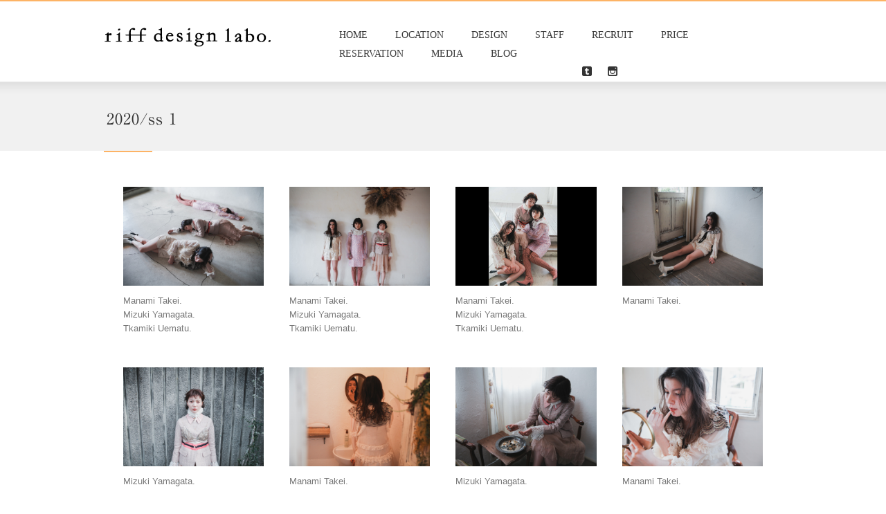

--- FILE ---
content_type: text/html
request_url: http://riff-hair.com/works.html
body_size: 3283
content:
<!DOCTYPE html>
<html lang="ja-JP">
 <head> 
  <meta http-equiv="X-UA-Compatible" content="IE=edge,chrome=1"> 
  <meta http-equiv="content-type" content="text/html; charset=UTF-8"> 
  <meta name="robots" content="index"> 
  <meta name="viewport" content="width=device-width, initial-scale=1" id="a-viewport"> 
  <meta name="keywords" content="riff,リフデザインラボ,riff design labo,リフデザインラボ帝塚山,富田林市美容室,河内長野美容室,大阪狭山市美容室	,大阪狭山市 美容室	,帝塚山 美容院	,帝塚山 パーマ	,狭山 美容院,金剛 ヘアサロン,姫松駅 美容室	,大阪狭山市 ヘアサロン	,帝塚山 ヘッドスパ	,予約 狭山市 美容室	,大阪 美容室 デザイン,住吉 ヘアサロン,hair"> 
  <meta name="description" content="大阪狭山市,住吉区帝塚山の隠れ家美容室です。 インダストリアル,フランス,北欧アンティーク風,各店舗,各階の空間はそれぞれ違う空間で飽きをこさせない,素敵な空間です。"> 
  <meta property="og:title" content="2020/ss1 of riff design labo"> 
  <meta property="og:type" content="website"> 
  <meta property="og:image" content="http://riff-hair.com//bdflashinfo/thumbnail.png"> 
  <meta property="og:url" content="http://riff-hair.com/works.html"> 
  <meta property="og:site_name" content="riff design labo"> 
  <meta property="og:description" content="大阪狭山市,住吉区帝塚山の隠れ家美容室です。 インダストリアル,フランス,北欧アンティーク風,各店舗,各階の空間はそれぞれ違う空間で飽きをこさせない,素敵な空間です。"> 
  <link rel="canonical" href="http://riff-hair.com/works.html"> 
  <title>2020/ss1 of riff design labo</title> 
  <link rel="stylesheet" type="text/css" href="_module/styles/bind.css" id="bind-css"> 
  <link rel="stylesheet" type="text/css" href="_dress/023ra/base.css?1754465695733"> 
  <link rel="stylesheet" type="text/css" href="works.css?1754465695736c0100" id="page-css"> 
  <link rel="stylesheet" type="text/css" href="_cssskin/_area_side_a.css"> 
  <link rel="stylesheet" type="text/css" href="_cssskin/_area_billboard.css"> 
  <link rel="stylesheet" type="text/css" href="_cssskin/_area_ghost_header.css"> 
  <link rel="stylesheet" type="text/css" href="_cssskin/_area_main.css"> 
  <link rel="stylesheet" type="text/css" href="_cssskin/_area_header.css"> 
  <link rel="stylesheet" type="text/css" href="_cssskin/_area_side_b.css"> 
  <link rel="stylesheet" type="text/css" href="_cssskin/_area_footer.css"> 
  <link rel="stylesheet" type="text/css" href="_cssskin/_block_footer.css"> 
  <link rel="stylesheet" type="text/css" href="_cssskin/_block_header.css"> 
  <link rel="stylesheet" type="text/css" href="_cssskin/_block_side_a.css"> 
  <link rel="stylesheet" type="text/css" href="_cssskin/_block_side_b.css"> 
  <link rel="stylesheet" type="text/css" href="_cssskin/_block_billboard.css"> 
  <link rel="stylesheet" type="text/css" href="_cssskin/_block_main.css"> 
  <link rel="stylesheet" type="text/css" href="_cssskin/_block_main_works_menu.css"> 
  <link rel="stylesheet" type="text/css" href="_csslinkbtn/btn-import.css"> 
  <script src="_module/lib/lib.js"></script> 
  <script src="_module/scripts/bind.js" id="script-js"></script> 
  <!-- custom_tags_start --> 
  <script type="text/javascript">
</script> 
  <!-- custom_tags_end --> 
   
  <!--[if lt IE 9]><script src="_module/lib/html5shiv.min.js"></script><![endif]--> 
 </head> 
 <body id="l-1" class="l-1 -dress_023ra" data-type="responsive" data-view-pc-button="true" data-view-pc-position="top"> 
  <div id="page" class="bg-window "> 
   <div class="bg-document"> 
    <noscript> 
     <div id="js-off"> 
      <img src="_module/images/noscript.gif" alt="Enable JavaScript in your browser. このウェブサイトはJavaScriptをオンにしてご覧下さい。"> 
     </div> 
    </noscript> 
    <div id="a-header" data-float="false" class="a-header   cssskin-_area_header"> 
     <header> 
      <div class="site_frame"> 
       <section> 
        <div id="bk592" class="b-plain c-sp-space_init c-sp-padding_nothing cssskin-_block_header" data-bk-id="bk592" shared="true"> 
         <div class=" g-column -col2 -sp-col2"> 
          <div class=" column -column1"> 
           <div class=" c-body"> 
            <div class="c-img    js-mouse_overs"> 
             <a href="index.html" data-pid="42"><img src="_src/321/sign.png" alt="" id="imgsrc321_1"><img src="_src/322/sign.png" alt="" id="imgsrc322_2" class=" js-over_img"></a> 
            </div> 
           </div> 
          </div> 
          <div class=" column -column2 -column-lasts"> 
           <nav> 
            <div id="js-globalNavigation" data-slide-type="rightSlide" data-btn-position="rightTop_fixed"> 
             <div class=" js-motion"> 
              <ul class="m-motion -f"> 
               <li><span class=" d-ming"><a href="index.html" data-pid="42">HOME</a></span></li> 
               <li><span class=" c-unlink"><span class=" d-ming">LOCATION</span></span> 
                <ul> 
                 <li><span class=" d-ming"><a href="message.html" data-pid="45">Sayama</a></span></li> 
                 <li><span class=" d-ming"><a href="pg61.html" data-pid="61">Tezukayama<br></a></span></li> 
                </ul></li> 
               <li class=" c-current"><span class=" d-ming"><a href="works.html" data-mypid="43">DESIGN</a></span> 
                <ul> 
                 <li><span class=" d-ming"><a href="pg126.html" data-pid="126">2021/ss</a></span></li> 
                 <li class=" c-current"><span class=" d-ming"><a href="works.html" data-mypid="43">2020/ss1</a></span></li> 
                 <li><span class=" d-ming"><a href="pg64.html" data-pid="64">2020/ss2</a></span></li> 
                 <li><span class=" d-ming"><a href="pg125.html" data-pid="125">2020/aw</a></span></li> 
                </ul></li> 
               <li><span class=" c-unlink"><span class=" d-ming">STAFF</span></span> 
                <ul data-template="menuf"> 
                 <li><span class=" d-ming"><a href="pg52.html" data-pid="52">Sayama</a></span></li> 
                 <li><span class=" d-ming"><a href="pg53.html" data-pid="53">Tezukayama</a></span></li> 
                </ul></li> 
               <li><span class=" d-ming"><a href="pg109.html" data-pid="109">RECRUIT</a></span></li> 
               <li><span class=" c-unlink"><span class=" d-ming">PRICE</span></span> 
                <ul> 
                 <li><span class=" c-unlink"><span class=" d-ming">Sayama</span></span></li> 
                 <li><span class=" c-unlink"><span class=" d-ming">Tezukayama</span></span></li> 
                </ul></li> 
               <li><span class=" c-unlink"><span class=" d-ming">RESERVATION</span></span> 
                <ul> 
                 <li><span class=" d-ming"><a href="https://1cs.jp/riff/n" target="_blank">Sayama</a></span></li> 
                 <li><span class=" d-ming"><a href="https://1cs.jp/riff2/n" target="_blank">Tezukayama</a></span></li> 
                </ul></li> 
               <li><span class=" c-unlink"><span class=" d-ming">MEDIA</span></span></li> 
               <li><span class=" d-ming"><a href="https://riffdesignlabo.tumblr.com" target="_blank">BLOG</a></span></li> 
               <li><span class=" d-ming">&nbsp; &nbsp; &nbsp; &nbsp; &nbsp; &nbsp; &nbsp; &nbsp; &nbsp; &nbsp; &nbsp; &nbsp; &nbsp; &nbsp; &nbsp; &nbsp; &nbsp; &nbsp; &nbsp; &nbsp; &nbsp; &nbsp; &nbsp; &nbsp; &nbsp; &nbsp; &nbsp; &nbsp; &nbsp; &nbsp; &nbsp; &nbsp; &nbsp; &nbsp; &nbsp; &nbsp; &nbsp; &nbsp; &nbsp; &nbsp; &nbsp; &nbsp; &nbsp; &nbsp;<a href="https://riffdesignlabo.tumblr.com" target="_blank"><span class="bindicon-tumblr2"></span></a><span style="color:#000000; font-size:1.2em; line-height:1.4;" class=" d-ming c-right">　</span><a href="https://www.instagram.com/riffdesignlabo/"><span class="bindicon-instagram"></span></a></span></li> 
              </ul> 
             </div> 
            </div> 
            <div id="spNavigationTrigger" class=" c-sp_navigation_btn"></div> 
           </nav> 
          </div> 
         </div> 
        </div> 
       </section> 
      </div> 
     </header> 
    </div> 
    <div id="a-billboard" class="a-billboard    cssskin-_area_billboard"> 
     <div class="site_frame"> 
      <section> 
       <div id="bk590" class="b-plain c-space_normal c-sp-space_normal c-sp-padding_nothing bd-sm-smart cssskin-_block_billboard" data-bk-id="bk590"> 
        <div class=" column -column1"> 
         <h2 class=" c-title"> 
          <div class="c-img   "> 
           <img src="_src/318/sign.png" alt="" id="imgsrc318_1"> 
          </div></h2> 
        </div> 
       </div> 
      </section> 
     </div> 
    </div> 
    <main> 
     <div id="a-site_contents" class="a-site_contents  noskin"> 
      <article> 
       <div class="site_frame"> 
        <div class="g-column"> 
         <div id="a-main" class="a-main column -col12 "> 
          <section> 
           <div id="bk997" class="b-plain c-space_normal c-sp-space_normal c-sp-padding_normal cssskin-_block_main_works_menu" data-bk-id="bk997"> 
            <div class=" column -column1"> 
             <nav> 
              <div class=" js-motion"> 
               <ul class="m-motion -j"> 
                <li class=" c-current"><span class=" d-large_font d-ming"><a href="works.html" data-mypid="43"></a></span></li> 
                <li class=" c-current"><span class=" d-large_font d-ming"><a href="works.html" data-mypid="43"></a></span></li> 
                <li><span class=" c-unlink"><span class=" d-large_font d-ming"></span></span></li> 
                <li><span class=" c-unlink"><span class=" d-large_font d-ming"></span></span></li> 
               </ul> 
              </div> 
             </nav> 
            </div> 
           </div> 
           <div id="bk998" class="b-headlines c-space_normal c-sp-space_normal c-sp-padding_normal bd-sm-smart cssskin-_block_main -js-bindZoom" data-bk-id="bk998"> 
            <div class=" g-column -col4 -sp-col2 -no_spacing"> 
             <div class=" column -column1"> 
              <div class="c-none c-center"> 
               <div class="c-img    js-mouse_overs"> 
                <a href="_src/1668/img20200611094748463703.jpg" class="js-zoomImage" rel="width=5616,height=3744"><img src="_src/1666/img20200611094748463703.jpg" alt="" id="imgsrc1666_1"><img src="_src/1667/img20200611094748463703.jpg" alt="" id="imgsrc1667_2" class=" js-over_img"></a> 
               </div> 
              </div> 
              <p class="c-lead"></p> 
              <p class=" c-body">Manami Takei.<br>Mizuki Yamagata.<br>Tkamiki Uematu.</p> 
             </div> 
             <div class=" column -column2"> 
              <div class="c-none c-center"> 
               <div class="c-img    js-mouse_overs"> 
                <a href="_src/801/img20200611094752248602.jpg" class="js-zoomImage" rel="width=5616,height=3744"><img src="_src/799/img20200611094752248602.jpg" alt="" id="imgsrc799_1"><img src="_src/800/img20200611094752248602.jpg" alt="" id="imgsrc800_2" class=" js-over_img"></a> 
               </div> 
              </div> 
              <p class="c-lead"></p> 
              <p class=" c-body">Manami Takei.<br>Mizuki Yamagata.<br>Tkamiki Uematu.</p> 
             </div> 
             <div class=" column -column3"> 
              <div class="c-none c-center"> 
               <div class="c-img    js-mouse_overs"> 
                <a href="_src/1644/img20200611094756786261.jpg" class="js-zoomImage" rel="width=3744,height=5616"><img src="_src/1642/img20200611094756786261.jpg" alt="" id="imgsrc1642_1"><img src="_src/1643/img20200611094756786261.jpg" alt="" id="imgsrc1643_2" class=" js-over_img"></a> 
               </div> 
              </div> 
              <p class="c-lead"></p> 
              <p class=" c-body">Manami Takei.<br>Mizuki Yamagata.<br>Tkamiki Uematu.</p> 
             </div> 
             <div class=" column -column4 -column-lasts"> 
              <div class="c-none c-center"> 
               <div class="c-img    js-mouse_overs"> 
                <a href="_src/1665/img20200611094713849133.jpg" class="js-zoomImage" rel="width=5616,height=3744"><img src="_src/1663/img20200611094713849133.jpg" alt="" id="imgsrc1663_1"><img src="_src/1664/img20200611094713849133.jpg" alt="" id="imgsrc1664_2" class=" js-over_img"></a> 
               </div> 
              </div> 
              <p class="c-lead"></p> 
              <p class=" c-body">Manami Takei.</p> 
             </div> 
             <div class=" column -column1"> 
              <div class="c-none c-center"> 
               <div class="c-img    js-mouse_overs"> 
                <a href="_src/810/img20200611094826574021.jpg" class="js-zoomImage" rel="width=5616,height=3744"><img src="_src/808/img20200611094826574021.jpg" alt="" id="imgsrc808_1"><img src="_src/809/img20200611094826574021.jpg" alt="" id="imgsrc809_2" class=" js-over_img"></a> 
               </div> 
              </div> 
              <p class="c-lead"></p> 
              <p class=" c-body">Mizuki Yamagata.</p> 
             </div> 
             <div class=" column -column2"> 
              <div class="c-none c-center"> 
               <div class="c-img    js-mouse_overs"> 
                <a href="_src/1611/img20200611094729236653.jpg" class="js-zoomImage" rel="width=5616,height=3744"><img src="_src/1609/img20200611094729236653.jpg" alt="" id="imgsrc1609_1"><img src="_src/1610/img20200611094729236653.jpg" alt="" id="imgsrc1610_2" class=" js-over_img"></a> 
               </div> 
              </div> 
              <p class="c-lead"></p> 
              <p class=" c-body">Manami Takei.</p> 
             </div> 
             <div class=" column -column3"> 
              <div class="c-none c-center"> 
               <div class="c-img    js-mouse_overs"> 
                <a href="_src/1605/img20200611094804732028.jpg" class="js-zoomImage" rel="width=5616,height=3744"><img src="_src/1603/img20200611094804732028.jpg" alt="" id="imgsrc1603_1"><img src="_src/1604/img20200611094804732028.jpg" alt="" id="imgsrc1604_2" class=" js-over_img"></a> 
               </div> 
              </div> 
              <p class="c-lead"></p> 
              <p class=" c-body">Mizuki Yamagata.</p> 
             </div> 
             <div class=" column -column4 -column-lasts"> 
              <div class="c-none c-center"> 
               <div class="c-img    js-mouse_overs"> 
                <a href="_src/1602/img20200611094719067602.jpg" class="js-zoomImage" rel="width=5616,height=3744"><img src="_src/1600/img20200611094719067602.jpg" alt="" id="imgsrc1600_1"><img src="_src/1601/img20200611094719067602.jpg" alt="" id="imgsrc1601_2" class=" js-over_img"></a> 
               </div> 
              </div> 
              <p class="c-lead"></p> 
              <p class=" c-body">Manami Takei.</p> 
             </div> 
             <div class=" column -column1"> 
              <div class="c-none c-center"> 
               <div class="c-img    js-mouse_overs"> 
                <a href="_src/1491/img20200611094739360649.jpg" class="js-zoomImage" rel="width=5616,height=3744"><img src="_src/1489/img20200611094739360649.jpg" alt="" id="imgsrc1489_1"><img src="_src/1490/img20200611094739360649.jpg" alt="" id="imgsrc1490_2" class=" js-over_img"></a> 
               </div> 
              </div> 
              <p class="c-lead"></p> 
              <p class=" c-body">Tkamiki Uematu.</p> 
             </div> 
             <div class=" column -column2"> 
              <div class="c-none c-center"> 
               <div class="c-img    js-mouse_overs"> 
                <a href="_src/1608/img20200611094810005667.jpg" class="js-zoomImage" rel="width=5616,height=3744"><img src="_src/1606/img20200611094810005667.jpg" alt="" id="imgsrc1606_1"><img src="_src/1607/img20200611094810005667.jpg" alt="" id="imgsrc1607_2" class=" js-over_img"></a> 
               </div> 
              </div> 
              <p class="c-lead"></p> 
              <p class=" c-body">Tkamiki Uematu.</p> 
             </div> 
             <div class=" column -column3"></div> 
            </div> 
           </div> 
           <div id="bk1304" class="b-plain cssskin-_block_main" data-bk-id="bk1304"> 
            <div class=" column -column1"> 
            </div> 
           </div> 
          </section> 
         </div> 
        </div> 
       </div> 
      </article> 
     </div> 
    </main> 
    <div id="a-footer" data-float="false" class="a-footer   cssskin-_area_footer"> 
     <footer> 
      <div class="site_frame"> 
       <div id="bk541" class="b-plain c-space_normal c-sp-space_normal c-sp-padding_normal bd-sm-smart cssskin-_block_footer" data-bk-id="bk541" shared="true"> 
        <div class=" column -column1"> 
         <div class=" c-body c-right"> 
          <a href="#page" class="c-link_top js-link_scroller"><span style="display:none;">PAGETOP</span></a> 
         </div> 
        </div> 
       </div> 
       <div id="bk542" class="b-plain is-sp-hide cssskin-_block_footer" data-bk-id="bk542" shared="true"> 
        <div class=" column -column1"> 
        </div> 
       </div> 
       <div id="bk543" class="b-plain c-space_normal c-sp-space_normal c-sp-padding_normal bd-sm-smart cssskin-_block_footer" data-bk-id="bk543" shared="true"> 
        <div class=" column -column1"> 
         <div class="c-credit c-center">
           Copyright © riff design labo. All Right Reserved. 
         </div> 
        </div> 
       </div> 
      </div> 
     </footer> 
    </div> 
   </div> 
  </div>   
 </body>
</html>

--- FILE ---
content_type: text/css
request_url: http://riff-hair.com/_dress/023ra/base.css?1754465695733
body_size: 2102
content:
@charset "utf-8";

.-dress_023ra .c-large_headline {
	font-size:160%;
	font-weight:bold;
	line-height:1.6;
	padding-bottom:30px;

}
.-dress_023ra .c-small_headline {
	font-size:120%;
	font-weight:lighter;
	color:#333333;

}
.-dress_023ra .c-lead {
	font-size:110%;
	line-height:1.5;
	color:#333333;
	padding-top:6px;
	padding-bottom:0px;

}
.-dress_023ra .c-enclosure {
	background-color:rgba(0, 0, 0, 0);
	font-size:90%;
	color:#777777;
	line-height:1.5;
	border:2px solid #fdb365;

}
.-dress_023ra .c-hr {
	border-width:1px;
	border-color:#dddddd;

}
.-dress_023ra .c-body {
	color:#777777;
	font-size:86%;
	line-height:1.5;
	display:inherit;

}
.-dress_023ra .c-blockquote {
	font-size:90%;
	line-height:1.5;
	padding:1em;

}
.-dress_023ra .c-credit {
	line-height:1.6;
	color:#333333;
	font-size:80%;
	margin-top:50px;

}
.-dress_023ra .c-menu li a:hover {
	opacity:1;

}
.-dress_023ra .c-menu.-menu_a {
	border:0px none #000;

}
.-dress_023ra .c-menu.-menu_a li {
	color:#333333;
	border:0px none #000;

}
.-dress_023ra .c-menu.-menu_a li a:hover {
	color:#fdb365;
	border-bottom:1px solid #fdb365;

}
.-dress_023ra .c-menu.-menu_b {
	text-align:right;
	border:0px none #000;

}
.-dress_023ra .c-menu.-menu_b li {
	color:#333333;
	border:0px none #000;

}
.-dress_023ra .c-menu.-menu_b li a:hover {
	color:#fdb365;

}
.-dress_023ra .c-menu.-menu_c {
	background-color:transparent;
	border:1px solid #fdb365;

}
.-dress_023ra .c-menu.-menu_c li .c-current {
	background-color:rgb(253,179,101);

}
.-dress_023ra .c-menu.-menu_c li .c-unlink {
	color:#cccccc;
	background-color:transparent;

}
.-dress_023ra .c-menu.-menu_c li a:hover {
	background-color:rgba(253,179,101,1);
	color:#ffffff;

}
.-dress_023ra .c-menu.-menu_d {
	background-color:rgb(255,255,255);
	border:1px solid #fdb365;

}
.-dress_023ra .c-menu.-menu_d li .c-current {
	color:#ffffff;
	background-color:rgb(253,179,101);

}
.-dress_023ra .c-menu.-menu_d li .c-unlink {
	background-color:rgb(255,255,255);

}
.-dress_023ra .c-menu.-menu_d li a:hover {
	background-color:rgba(253,179,101,1);
	color:#ffffff;

}
.-dress_023ra .c-menu.-menu_e {
	background-image:linear-gradient(to bottom,#f9f9f9 0%,#eeeeee 100%);
	border-color:#d9d9d9;

}
.-dress_023ra .c-menu.-menu_e li .c-current {
	background-image:linear-gradient(to bottom,#fdb365 0%,#fea662 100%);
	color:#ffffff;

}
.-dress_023ra .c-menu.-menu_e li .c-unlink {
	color:#999999;
	background-image:linear-gradient(to bottom,#f9f9f9 0%,#eeeeee 100%);

}
.-dress_023ra .c-menu.-menu_e li a:hover {
	background-image:linear-gradient(to bottom,#fdb365 0%,#fea662 100%);
	color:#ffffff;

}
.-dress_023ra .m-motion.-f > li > a:hover {
	background-color:transparent;
	border-bottom:transparent;

}
.-dress_023ra .m-motion.-f > li > .c-unlink {
	color:#3b3b3b;

}
.-dress_023ra .m-motion.-f > li > a + ul:before {
	border-top:#333333;

}
.-dress_023ra .m-motion.-f > li > .c-unlink + ul:before {
	border-top:#333333;

}
.-dress_023ra .m-motion.-f > li > ul li:first-child:before {
	border-bottom:#333333;

}
.-dress_023ra .m-motion.-f > li > ul > li .c-unlink {
	background-color:rgb(253,179,101);

}
.-dress_023ra .m-motion.-f > li > ul > li a:hover {
	background-color:rgba(253,179,101,1);
	color:#ffffff;

}
.-dress_023ra .m-motion.-g .lavalamp-object {
	background-color:transparent;
	border:2px solid #fdb365;

}
.-dress_023ra .m-motion.-g li .c-unlink {
	color:#3b3b3b;

}
.-dress_023ra .m-motion.-j li .c-unlink {
	color:#3b3b3b;

}
.-dress_023ra .m-motion.-j .lavalamp-object {
	border-top:2px solid #fdb365;

}
.-dress_023ra .m-motion.-h li a:hover {
	background-color:rgba(253,179,101,1);
	color:#ffffff;

}
.-dress_023ra .m-motion.-h li .c-unlink {
	color:#3b3b3b;

}
.-dress_023ra .m-motion.-i li a:hover {
	border-color:#fdb365;

}
.-dress_023ra .m-motion.-i li .c-unlink {
	color:#3b3b3b;

}
.-dress_023ra .m-motion li a:hover {
	opacity:1;

}
.-dress_023ra .c-menu.-v.-menu_e {
	background-image:linear-gradient(to bottom,rgba(0, 0, 0, 0) 0%,rgba(0, 0, 0, 0) 0%);

}
.-dress_023ra .c-menu.-v.-menu_e li a:hover {
	background-image:linear-gradient(to bottom,#fdb365 50%,#fea662 50%);
	color:#ffffff;

}
.-dress_023ra .c-menu.-v.-menu_e li .c-unlink {
	background-color:rgba(221,221,221,1);

}
.-dress_023ra .c-menu.-v li {
	border:0px none #000;

}
.-dress_023ra .c-menu.-menu_e li {
	background-image:linear-gradient(to bottom,#dddddd 50%,#cccccc 50%);

}
.-dress_023ra .c-menu li .c-unlink {
	color:#999999;

}
.-dress_023ra .c-menu.-v li .c-unlink {
	color:#999999;

}
.-dress_023ra .c-menu.-menu_d li {
	border:0px none #000;

}
.-dress_023ra .c-menu.-menu_b li .c-current {
	border-bottom:1px solid #fdb365;

}
.-dress_023ra .c-menu.-menu_a li a {
	font-weight:bold;
	color:#333333;
	border-bottom:1px solid transparent;

}
.-dress_023ra .c-menu.-menu_c li a {
	background-color:transparent;

}
.-dress_023ra .c-menu.-menu_d li a {
	background-color:rgb(255,255,255);

}
.-dress_023ra .c-menu.-menu_e li a {
	color:#333333;
	background-image:linear-gradient(to bottom,#f9f9f9 0%,#eeeeee 100%);

}
.-dress_023ra .m-motion.-f > li > a {
	color:#080808;

}
.-dress_023ra .m-motion.-f > li > ul > li a {
	background-color:rgb(253,179,101);

}
.-dress_023ra .m-motion.-h li a {
	background-color:rgb(253,179,101);
	color:#ffffff;

}
.-dress_023ra .m-motion.-h .c-current a {
	background-color:rgba(253,179,101,1);
	color:#ffffff;

}
.-dress_023ra .m-motion.-i li a {
	background-color:transparent;
	border-color:#fdb365;

}
.-dress_023ra .c-menu.-v li a {
	border:0px none #000;

}
.-dress_023ra .c-menu.-menu_a li .c-current {
	border-bottom:1px solid #fdb365;

}
.-dress_023ra .c-menu.-v.-menu_e li {
	background-image:linear-gradient(to bottom,rgba(0, 0, 0, 0) 0%,rgba(0, 0, 0, 0) 0%);

}
.-dress_023ra .c-list_table {
	border:0px none #000;

}
.-dress_023ra .c-list_table th {
	color:#777777;
	background-color:transparent;
	width:25%;
	text-align:right;
	border-right-style:solid;
	border-left-style:none;
	border-bottom-style:none;
	border-right-color:#aaaaaa;
	border-top-style:none;

}
.-dress_023ra .c-list_table td {
	color:#777777;
	border:0px none #000;

}
.-dress_023ra .c-list_news {
	border:0px none #000;
	margin-bottom:0px;

}
.-dress_023ra .c-list_news th {
	color:#777777;
	width:15px;
	border:0px none #000;
	padding-top:0px;
	padding-bottom:0px;
	padding-left:14px;

}
.-dress_023ra .c-list_news td {
	width:85%;
	border:0px none #000;
	padding-bottom:0px;

}
.-dress_023ra .c-list_indent th {
	color:#aaaaaa;
	border-color:#aaaaaa;

}
.-dress_023ra .c-list-sign li {
	font-size:80%;

}
.-dress_023ra .c-cart .c-cart_table th {
	border-color:#999999;

}
.-dress_023ra .c-cart .c-cart_table td {
	border-color:#999999;

}
.-dress_023ra .c-cart .c-cart_buying_area {
	background-color:transparent;

}
.-dress_023ra .c-pager .c-current {
	color:#655836;

}
.-dress_023ra .c-link_top {
	background-repeat:no-repeat;
	background-position:right top;
	background-image:url("images/img20151225125130943639.png");
	padding-top:23px;
	padding-right:35px;

}
.-dress_023ra .c-pager span {
	border:0px none #000;

}
.-dress_023ra .c-breadcrumb a {
	color:#fdb365;
	text-decoration:underline;

}
.-dress_023ra .c-pager a {
	padding-right:4px;
	padding-left:4px;

}
.-dress_023ra .c-link_top span {
	display:none;

}
.-dress_023ra .b-accordion_navigation a:hover {
	background-color:rgba(253,179,101,1);
	color:#ffffff;

}
.-dress_023ra.b-accordion_navigation a:hover {
	background-color:rgba(253,179,101,1);
	color:#ffffff;

}
.-dress_023ra .b-accordion .column {
	background-color:transparent;

}
.-dress_023ra.b-accordion .column {
	background-color:transparent;

}
.-dress_023ra .b-accordion .c-note {
	color:#aaaaaa;

}
.-dress_023ra.b-accordion .c-note {
	color:#aaaaaa;

}
.-dress_023ra .b-tab_navigation li a:hover {
	background-color:rgba(253,179,101,1);
	color:#ffffff;

}
.-dress_023ra.b-tab_navigation li a:hover {
	background-color:rgba(253,179,101,1);
	color:#ffffff;

}
.-dress_023ra .b-accordion_navigation a {
	color:#333333;
	background-color:rgb(253,179,101);

}
.-dress_023ra.b-accordion_navigation a {
	color:#333333;
	background-color:rgb(253,179,101);

}
.-dress_023ra .b-accordion_navigation.-active a {
	background-color:rgb(253,179,101);
	color:#ffffff;

}
.-dress_023ra.b-accordion_navigation.-active a {
	background-color:rgb(253,179,101);
	color:#ffffff;

}
.-dress_023ra .b-tab_navigation li.-active a {
	color:#ffffff;

}
.-dress_023ra.b-tab_navigation li.-active a {
	color:#ffffff;

}
.-dress_023ra .b-tab_navigation li a {
	background-color:rgb(253,179,101);

}
.-dress_023ra.b-tab_navigation li a {
	background-color:rgb(253,179,101);

}
.-dress_023ra .b-headlines .c-lead {
	font-weight:bold;
	padding-top:6px;
	padding-bottom:6px;

}
.-dress_023ra.b-headlines .c-lead {
	font-weight:bold;
	padding-top:6px;
	padding-bottom:6px;

}
.-dress_023ra .b-headlines .c-body {
	font-size:0.9em;
	line-height:1.6;
	padding-bottom:10px;

}
.-dress_023ra.b-headlines .c-body {
	font-size:0.9em;
	line-height:1.6;
	padding-bottom:10px;

}
.-dress_023ra .b-album .c-small_headline {
	font-size:0.9em;
	padding-top:10px;

}
.-dress_023ra.b-album .c-small_headline {
	font-size:0.9em;
	padding-top:10px;

}
.-dress_023ra .b-album .c-lead {
	color:#aaaaaa;
	font-style:italic;
	border-top:1px solid #aaaaaa;

}
.-dress_023ra.b-album .c-lead {
	color:#aaaaaa;
	font-style:italic;
	border-top:1px solid #aaaaaa;

}
.-dress_023ra .b-both_diff .c-lead {
	color:#aaaaaa;
	display:inline-block;
	font-style:italic;
	border-top:1px solid #aaaaaa;
	padding-right:100px;
	padding-bottom:20px;
	margin-top:4px;

}
.-dress_023ra.b-both_diff .c-lead {
	color:#aaaaaa;
	display:inline-block;
	font-style:italic;
	border-top:1px solid #aaaaaa;
	padding-right:100px;
	padding-bottom:20px;
	margin-top:4px;

}
.-dress_023ra .b-plain .c-small_headline {
	color:#aaaaaa;

}
.-dress_023ra.b-plain .c-small_headline {
	color:#aaaaaa;

}
.-dress_023ra .a-header {
	border-top:2px solid #fdb365;

}
.-dress_023ra .a-footer {
	background-color:rgba(241,241,241,1);

}
.-dress_023ra .a-footer .c-small_headline {
	color:#333333;
	font-size:120%;
	font-weight:normal;
	line-height:1.4;

}
.-dress_023ra .a-billboard {
	background-repeat:repeat-x;
	background-position:top left;
	background-image:url("images/img20151225125130943281.png");

}
.-dress_023ra .a-footer a {
	color:#777777;

}
.-dress_023ra  {
	color:#333333;
	font-size:14px;

}
.-dress_023ra .bg-window {
	background-color:rgb(255,255,255);

}
.-dress_023ra a {
	color:#fdb365;

}
@media screen and (max-width: 641px) {
.-dress_023ra .c-credit {
		margin-top:10px;
		margin-bottom:30px;
	
	}
	.-dress_023ra .c-large_headline {
		font-size:120%;
		padding-bottom:14px;
	
	}
	.-dress_023ra .c-small_headline {
		font-size:110%;
	
	}
	.-dress_023ra .c-lead {
		font-size:96%;
	
	}
	.-dress_023ra .c-menu.-v li .c-unlink {
		border:0px none #000;
	
	}
	.-dress_023ra .c-menu.-menu_a li a:hover {
		border-bottom:1px solid #fdb365;
	
	}
	.-dress_023ra .c-menu.-menu_b {
		text-align:center;
		padding:0px 20px 0px 20px;
	
	}
	.-dress_023ra .c-menu.-menu_b li a {
		color:#000000;
	
	}
	.-dress_023ra .c-menu.-menu_b li .c-current {
		color:#fdb325;
	
	}
	.-dress_023ra .c-menu.-v li a {
		border:0px none #000;
	
	}
	.-dress_023ra .c-menu.-menu_a li a {
		color:#fdb365;
	
	}
	.-dress_023ra #spNavigationTrigger {
		background-color:transparent;
		border-style:none;
	
	}
	.-dress_023ra #spNavigationTrigger .c-sp-navigation_line1,.-dress_023ra #spNavigationTrigger .c-sp-navigation_line2,.-dress_023ra #spNavigationTrigger .c-sp-navigation_line3 {
		border-color:#555555;
		border-style:solid;
	
	}
	.-dress_023ra .m-motion.-h li {
		border-style:none;
	
	}
	.-dress_023ra .m-motion.-i li {
		border-style:none;
	
	}
	.-dress_023ra .c-menu.-menu_c {
		padding-right:0px;
		padding-left:0px;
	
	}
	.-dress_023ra .m-motion.-f > li > ul > li a {
		background-color:transparent;
	
	}
	.-dress_023ra .m-motion.-f > li > ul > li .c-unlink {
		background-color:transparent;
	
	}
	.-dress_023ra .m-motion.-f > li > ul > li a:hover {
		background-color:transparent;
		color:#666666;
	
	}
	.-dress_023ra .m-motion.-f {
		line-height:2;
		text-indent:10px;
	
	}
	.-dress_023ra .m-motion.-f > li > ul > li {
		text-indent:20px;
		padding:0px;
	
	}
	.-dress_023ra #js-globalNavigation .c-menu li.c-sp-closer a,.-dress_023ra #js-globalNavigation .m-motion li.c-sp-closer a {
		text-align:right;
		background-color:transparent;
		background-image:url("images/transparent.gif");
		color:#555555;
		border-style:none;
		padding:10px;
		margin:0px;
	
	}
	.-dress_023ra #js-globalNavigation {
		background-color:transparent;
		width:60%;
		margin:5px;
	
	}
	.-dress_023ra #js-globalNavigation .c-menu,.-dress_023ra #js-globalNavigation .m-motion {
		background-color:rgb(255,255,255);
		background-image:url("images/transparent.gif");
		border:1px solid #fdb365;
	
	}
	.-dress_023ra #js-globalNavigation .c-menu li,.-dress_023ra #js-globalNavigation .m-motion li {
		background-image:url("images/transparent.gif");
		text-align:left;
		border-style:none;
		padding:0px;
		margin:0px;
	
	}
	.-dress_023ra #js-globalNavigation .c-menu li a,.-dress_023ra #js-globalNavigation .m-motion li a {
		background-image:url("images/transparent.gif");
		background-color:rgb(255,255,255);
		line-height:2;
		color:#555555;
		border-style:none;
		padding-top:0px;
		padding-bottom:0px;
		margin:0px;
	
	}
	.-dress_023ra #js-globalNavigation .c-menu li .c-unlink,.-dress_023ra #js-globalNavigation .m-motion li .c-unlink {
		color:#555555;
		line-height:2;
		background-color:rgb(255,255,255);
		background-image:url("images/transparent.gif");
		border-style:none;
		padding-top:0px;
		padding-bottom:0px;
		margin:0px;
	
	}
	.-dress_023ra .c-list_table {
		margin-top:10px;
		margin-bottom:10px;
	
	}
	.-dress_023ra .c-list_table th {
		background-color:rgba(51,51,51,1);
		color:#ffffff;
		width:100%;
		text-align:left;
	
	}
	.-dress_023ra .c-list_news td {
		display:inline-block;
		padding-top:0px;
	
	}
	.-dress_023ra .c-list_news th {
		padding-top:4px;
		padding-bottom:0px;
	
	}
	.-dress_023ra .c-list_table td {
		width:100%;
	
	}
	.-dress_023ra .a-footer {
		font-size:0.9em;
		padding:0px;
	
	}
	
}
	/* created version 8.13*/

--- FILE ---
content_type: text/css
request_url: http://riff-hair.com/works.css?1754465695736c0100
body_size: 912
content:
@charset "utf-8";
/* page setting
--------------------------------------------------------- */
#a-header,#a-ghost_header,#a-billboard,#a-site_contents,#a-footer { max-width:100%; }
#a-site_contents { max-width:980px; }
@media (max-width: 641px) {

}


#page .bg-document {
}
#page {
}

#a-header {
}
#a-ghost_header {
}
#a-billboard {
}
#a-main {
}
#a-side-a {
}
#a-side-b {
}
#a-footer {
}
#a-site_contents {
}

@media (max-width: 641px) {
#page .bg-document {  
  }
#page {  
  }
	#a-header {padding:0px 0px 0px 0px;	}
	#a-ghost_header {padding:0px 0px 0px 0px;	}
	#a-billboard {padding:0px 0px 0px 0px;	}
	#a-main {padding:0px 0px 0px 0px;	}
	#a-side-a {padding:0px 0px 0px 0px;	}
	#a-side-b {padding:0px 0px 0px 0px;	}
	#a-footer {padding:0px 0px 0px 0px;	}
	}

#bk592 > div { margin:0 auto; max-width:980px; }
#bk592 > div { padding-left: 0px; padding-top: 35px; padding-right: 0px; padding-bottom: 0px;  } 
#bk590 > div { margin:0 auto; max-width:980px; }
#bk997 > div { padding-left: 0px; padding-top: 0px; padding-right: 0px; padding-bottom: 10px;  } 
#bk541 { background-image:url(_src/316/bg_foottop.png); background-repeat:repeat-x; background-position:left bottom; }
#bk541 > div { margin:0 auto; max-width:980px; }
#bk998 > div { padding-left: 28px; padding-top: 0px; padding-right: 28px; padding-bottom: 80px;  } 
#bk542 > div { margin:0 auto; max-width:980px; }
#bk542 > div { padding-left: 100px; padding-top: 10px; padding-right: 100px; padding-bottom: 20px;  } 
#bk543 > div { padding-left: 0px; padding-top: 40px; padding-right: 0px; padding-bottom: 20px;  } 


@media (max-width: 641px) {
		#bk592.b-plain > .column,#bk592.b-plain > .g-column,#bk592.b-both_diff > .column,#bk592.b-both_diff > .g-column,#bk592.b-headlines > .column,#bk592.b-headlines > .g-column,#bk592.b-album > .column,#bk592.b-album > .g-column,#bk592.b-tab > .column,#bk592.b-tab > .g-column,#bk592.b-accordion > .column,#bk592.b-accordion > .g-column { margin:0 auto; max-width:100%; }
		#bk592 > div { padding: 0px; }
		#bk590.b-plain > .column,#bk590.b-plain > .g-column,#bk590.b-both_diff > .column,#bk590.b-both_diff > .g-column,#bk590.b-headlines > .column,#bk590.b-headlines > .g-column,#bk590.b-album > .column,#bk590.b-album > .g-column,#bk590.b-tab > .column,#bk590.b-tab > .g-column,#bk590.b-accordion > .column,#bk590.b-accordion > .g-column { margin:0 auto; max-width:100%; }
		#bk997.b-plain > .column,#bk997.b-plain > .g-column,#bk997.b-both_diff > .column,#bk997.b-both_diff > .g-column,#bk997.b-headlines > .column,#bk997.b-headlines > .g-column,#bk997.b-album > .column,#bk997.b-album > .g-column,#bk997.b-tab > .column,#bk997.b-tab > .g-column,#bk997.b-accordion > .column,#bk997.b-accordion > .g-column { margin:0 auto; max-width:100%; }
		#bk997 > div { padding: 15px; }
		#bk539.b-plain > .column,#bk539.b-plain > .g-column,#bk539.b-both_diff > .column,#bk539.b-both_diff > .g-column,#bk539.b-headlines > .column,#bk539.b-headlines > .g-column,#bk539.b-album > .column,#bk539.b-album > .g-column,#bk539.b-tab > .column,#bk539.b-tab > .g-column,#bk539.b-accordion > .column,#bk539.b-accordion > .g-column { margin:0 auto; max-width:100%; }
		#bk540.b-plain > .column,#bk540.b-plain > .g-column,#bk540.b-both_diff > .column,#bk540.b-both_diff > .g-column,#bk540.b-headlines > .column,#bk540.b-headlines > .g-column,#bk540.b-album > .column,#bk540.b-album > .g-column,#bk540.b-tab > .column,#bk540.b-tab > .g-column,#bk540.b-accordion > .column,#bk540.b-accordion > .g-column { margin:0 auto; max-width:100%; }
		#bk541.b-plain > .column,#bk541.b-plain > .g-column,#bk541.b-both_diff > .column,#bk541.b-both_diff > .g-column,#bk541.b-headlines > .column,#bk541.b-headlines > .g-column,#bk541.b-album > .column,#bk541.b-album > .g-column,#bk541.b-tab > .column,#bk541.b-tab > .g-column,#bk541.b-accordion > .column,#bk541.b-accordion > .g-column { margin:0 auto; max-width:100%; }
		#bk998.b-plain > .column,#bk998.b-plain > .g-column,#bk998.b-both_diff > .column,#bk998.b-both_diff > .g-column,#bk998.b-headlines > .column,#bk998.b-headlines > .g-column,#bk998.b-album > .column,#bk998.b-album > .g-column,#bk998.b-tab > .column,#bk998.b-tab > .g-column,#bk998.b-accordion > .column,#bk998.b-accordion > .g-column { margin:0 auto; max-width:100%; }
		#bk998 > div { padding: 15px; }
		#bk542.b-plain > .column,#bk542.b-plain > .g-column,#bk542.b-both_diff > .column,#bk542.b-both_diff > .g-column,#bk542.b-headlines > .column,#bk542.b-headlines > .g-column,#bk542.b-album > .column,#bk542.b-album > .g-column,#bk542.b-tab > .column,#bk542.b-tab > .g-column,#bk542.b-accordion > .column,#bk542.b-accordion > .g-column { margin:0 auto; max-width:100%; }
		#bk542 > div { padding: 15px; }
		#bk1304.b-plain > .column,#bk1304.b-plain > .g-column,#bk1304.b-both_diff > .column,#bk1304.b-both_diff > .g-column,#bk1304.b-headlines > .column,#bk1304.b-headlines > .g-column,#bk1304.b-album > .column,#bk1304.b-album > .g-column,#bk1304.b-tab > .column,#bk1304.b-tab > .g-column,#bk1304.b-accordion > .column,#bk1304.b-accordion > .g-column { margin:0 auto; max-width:100%; }
		#bk543.b-plain > .column,#bk543.b-plain > .g-column,#bk543.b-both_diff > .column,#bk543.b-both_diff > .g-column,#bk543.b-headlines > .column,#bk543.b-headlines > .g-column,#bk543.b-album > .column,#bk543.b-album > .g-column,#bk543.b-tab > .column,#bk543.b-tab > .g-column,#bk543.b-accordion > .column,#bk543.b-accordion > .g-column { margin:0 auto; max-width:100%; }
		#bk543 > div { padding: 15px; }
	}




@media (max-width: 641px) {
}


--- FILE ---
content_type: text/css
request_url: http://riff-hair.com/_cssskin/_block_header.css
body_size: 179
content:
@charset "utf-8";

.cssskin-_block_header .column.-column1 {
  width: 320px !important;
}

.cssskin-_block_header .column.-column2 {
  width: 660px !important;
}

@media (max-width: 641px) {
.cssskin-_block_header .column.-column1 {
  width: 80% !important;
  padding-top: 10px;
  padding-left: 15px;
}

.cssskin-_block_header .column.-column2 {
  width: 20% !important;
}

}


--- FILE ---
content_type: text/css
request_url: http://riff-hair.com/_csslinkbtn/btn-default.css
body_size: 271
content:
a.btn-default {
  display: inline-block;
  background: transparent;
  color: #666666;
  border: 1px solid #666666;
  border-radius: 0;
  min-width: 4em;
  max-width: 100%;
  font-size: 100%;
  line-height: 1.8;
  text-align: center;
  text-decoration: none;
  cursor: pointer;
  padding: 1em;
  transition: all 0.2s;
}
a.btn-default:visited {
  background: transparent;
  color: #666666;
  border: 1px solid #666666;
  text-decoration: none;
}
a.btn-default:active {
  background: #d9d9d9;
  color: #ffffff;
  border: 1px solid #666666;
  text-decoration: none;
}
a.btn-default:hover {
  background: #d9d9d9;
  color: #ffffff;
  border: 1px solid #666666;
  text-decoration: none;
  opacity: 1;
}




--- FILE ---
content_type: application/javascript
request_url: http://riff-hair.com/_module/scripts/bind.js
body_size: 17512
content:
function popup(u,t,w,h,s,r){if(_bind.fn.isEditBlock())return!1;var param="";w>0&&(param+="width="+w+","),h>0&&(param+="height="+h+","),t||(t="_blank"),param+="scrollbars="+s+",resizable="+r;var popwin=window.open(u,t,param);popwin&&popwin.focus()}function idflash(f,w,h,bg){var ua=navigator.userAgent,tm=(new Date).getTime(),idbase=f.substring(0,f.lastIndexOf("/")+1),buf="";buf='<object classid="clsid:d27cdb6e-ae6d-11cf-96b8-444553540000" codebase="http://download.macromedia.com/pub/shockwave/cabs/flash/swflash.cab#version=9,0,45,0"',buf+=' id="idswf"',buf+=' width="'+w+'"',buf+=' height="'+h+'"',buf+=">",buf+='<param name="movie" value="'+f+"&tm="+tm+'" />',buf+='<param name="base" value="." />',buf+='<param name="bgcolor" value="'+bg+'" />',buf+='<param name="wmode" value="transparent" />',buf+='<param name="FlashVars" value="b='+ua+"&idbase="+idbase+'"/>',buf+='<embed src="'+f+"&tm="+tm+'" type="application/x-shockwave-flash"',buf+=' id="idswf"',buf+=' width="'+w+'"',buf+=' height="'+h+'"',buf+=' base="."',buf+=' wmode="transparent"',buf+=' bgcolor="'+bg+'"',buf+=' FlashVars="b='+ua+"&idbase="+idbase+'"',buf+="></embed>",buf+="</object>",document.write(buf)}var _bind={def:{},fn:{},base:{},device:{},loader:{},slide:{},menu:{},other:{},bridge:{},resize:{},window:{_width:$(window).width(),_height:$(window).height()},syncLoad:!0,status:{getStatus:function(){var _self=this,_frameEl=window.frameElement;if(null!==_frameEl&&!_bind.fn.isEmpty(_frameEl)){var _frameId=_frameEl.id;if("preview-area"===_frameId){var _frameSrc=$(_frameEl).attr("src");_self.sitePreview=!0,_frameSrc.indexOf("bindapp=1")>-1&&(_self.siteEditing=!0)}else"id-template-item-preview"===_frameId?_self.dressListPreview=!0:"id-preview"===_frameId&&(_self.dressPreview=!0)}},dressListPreview:!1,dressPreview:!1,siteEditing:!1,sitePreview:!1}};$(window).load(function(){_bind.status.getStatus(),_bind.base.popupWindow.init(),_bind.loader.onInit(),_bind.bridge.onInit()}),function(_bd){_bd.fn={isEmpty:function(aParam){var ret=!1;return null===aParam?ret=!0:void 0===aParam?ret=!0:""===aParam?ret=!0:0===aParam.length&&(ret=!0),ret},onResize:function(aFunc,aNoLoad){var event="resize";aNoLoad||_.defer(aFunc,{type:"load"}),$(window).on(event,_.throttle(aFunc,_bd.def.resizeTime))},isEditBlock:function(){return location.search.indexOf("bindapp=1")>-1?1:location.search.indexOf("bindapp=2")>-1&&2},isAnimationOff:function(){var ret=!1;return this.isEditBlock()?ret=!0:location.search.indexOf("animation_off=1")!=-1&&(ret=!0),ret},bdRefresh:function(){this.isEditBlock()&&(_bd.blockEdit?_bd.blockEdit.resize():setTimeout(function(){_bd.blockEdit.resize()},1e3))},heightRefresh:function($t){this.bdRefresh();var eventMode=_bd.device.ipad||_bd.device.iphone?"orientationchange":"resize";$(window).trigger(eventMode)},setFooter:function(init){var $footer=$("#a-footer");if($footer.data("float"))return!1;var orgStyle=$footer.attr("style");if($footer.css("margin-top",""),$footer.length>0&&$footer.offset().top+$footer.outerHeight()<_bind.window._height)if(_bind.fn.isEditBlock()){var _footerHeight=0===$footer.outerHeight()?100:$footer.outerHeight(),_plusValue=_bind.window._height-$footer.offset().top-_footerHeight-34;if(_plusValue<0)return!1;$footer.css("marginTop",_plusValue)}else{var _plusValue=_bind.window._height-$footer.offset().top-$footer.outerHeight();if(_plusValue<0)return!1;$footer.css("marginTop",_plusValue)}else!init&&_bind.fn.isEditBlock()&&$footer.attr("style",orgStyle)},nowDevice:function(){return _bd.window._width<_bd.device.spSize?"sp":_bd.window._width<=_bd.device.tabletSize?"tablet":"pc"},moveClass:function($addElem,$removeElem){$removeElem&&$removeElem.removeClass("-active"),$addElem&&$addElem.addClass("-active")},smoothScroll:function(event,hashName){event.preventDefault();var target=$("#"+decodeURIComponent(hashName)),_headerHeightNegative=$("#a-header").data("float")?$("#a-header").outerHeight(!0)*-1:0;$("[data-bk-id]").each(function(){var $__t=$(this);if($__t.data("sticky")){var _stickyHeight=$__t.outerHeight(!0);_headerHeightNegative-=_stickyHeight}}),_bd.fn.scrollAnimation(target,_headerHeightNegative)},scrollAnimation:function($t,_offset){var _scrollSpeed=500;if(_offset)var _offNum=_offset;else var _offNum=0;$t.velocity("stop").velocity("scroll",{offset:_offNum,duration:_scrollSpeed})},paddings:function(elem){var $elem=$(elem);return!($elem.length<=0)&&{top:parseInt($elem.css("paddingTop").replace("px",""),10),right:parseInt($elem.css("paddingRight").replace("px",""),10),bottom:parseInt($elem.css("paddingBottom").replace("px",""),10),left:parseInt($elem.css("paddingLeft").replace("px",""),10)}},margins:function(elem){var $elem=$(elem);return!($elem.length<=0)&&{top:parseInt($elem.css("marginTop").replace("px",""),10),right:parseInt($elem.css("marginRight").replace("px",""),10),bottom:parseInt($elem.css("marginBottom").replace("px",""),10),left:parseInt($elem.css("marginLeft").replace("px",""),10)}},documentGetFullscreenElement:function(document_obj){return document_obj.fullscreenElement||document_obj.webkitFullscreenElement||document_obj.webkitCurrentFullscreenElement||document_obj.mozFullScreenElement||document_obj.msFullscreenElement||null}},_bd.base={spGlobalNavigation:{target:null,slideType:null,onAnim:!1,_slideAnimationSpeed:400,init:function(){var _self=this,$body=$("body"),$spNaviTrigger=($(window),$("#spNavigationTrigger"));if($spNaviTrigger.data("isLoadTrigger"))return $spNaviTrigger.removeClass("js-hide"),!1;var _nowDevice=_bd.fn.nowDevice(),_hostName=location.hostname.replace("www.",""),_viewPc="pc"===_bd.base.viewPcSite.getHostItem(_hostName),$globalNavigation=$("#js-globalNavigation");"pc"===_nowDevice||_viewPc?$spNaviTrigger.ready(function(){$spNaviTrigger.before($globalNavigation),$globalNavigation.children("div").css("height","")}):$globalNavigation.prependTo($body),_self.slideType=$globalNavigation.data("slide-type");var _btnPosition=$globalNavigation.data("btn-position"),_isRelativeOnTablet=$globalNavigation.data("relative-on-tablet"),$globalNavigationBaseBlock=$globalNavigation.closest("div[data-bk-id]");if($globalNavigationBaseBlock.addClass("js-globalNavigationBaseBlock"),_self.beforeDevice=_nowDevice,"pc"===_nowDevice)_self.removeCloseBtn();else{if($("#js-sp-menu_closer").length>0)return!1;_self.appendCloseBtn(),_self.closeBtnAction()}_self.navigationHeightControll(),$spNaviTrigger.data("isLoadTrigger",!0),$spNaviTrigger.append($("<div />").addClass("c-sp-navigation_line1 c-sp-navigation_line")),$spNaviTrigger.append($("<div />").addClass("c-sp-navigation_line2 c-sp-navigation_line")),$spNaviTrigger.append($("<div />").addClass("c-sp-navigation_line3 c-sp-navigation_line")),setTimeout(function(){"rightSlide"===_self.slideType?($globalNavigation.addClass("-js-menuSlide-right_side_sliders"),$spNaviTrigger.on("click",function(e){return e.preventDefault(),1==_self.onAnim?void e.stopPropagation():(_self.onAnim=!0,$body.addClass("js-no_scroll"),_self.navigationHeightControll(),$globalNavigation.show().stop(!0,!0).velocity({left:0},_self._slideAnimationSpeed,function(){_self.onAnim=!1}),void $("#page").on("touchmove.noScroll",function(e){e.preventDefault()}))}),_self.closeBtnAction(_self.slideType)):"leftSlide"===_self.slideType?($globalNavigation.addClass("-js-menuSlide-left_side_sliders"),$spNaviTrigger.on("click",function(e){return e.preventDefault(),1==_self.onAnim?void e.stopPropagation():(_self.onAnim=!0,$body.addClass("js-no_scroll"),_self.navigationHeightControll(),$globalNavigation.show().stop(!0,!0).velocity({right:0},_self._slideAnimationSpeed,function(){_self.onAnim=!1}),void $("#page").on("touchmove.noScroll",function(e){e.preventDefault()}))}),_self.closeBtnAction(_self.slideType)):"upSlide"===_self.slideType?($globalNavigation.addClass("-js-menuSlide-up_sliders"),$spNaviTrigger.on("click",function(e){return e.preventDefault(),1==_self.onAnim?void e.stopPropagation():(_self.onAnim=!0,$body.addClass("js-no_scroll"),_self.navigationHeightControll(),$globalNavigation.show().stop(!0,!0).velocity("slideDown",_self._slideAnimationSpeed,function(){_self.onAnim=!1}),void $("#page").on("touchmove.noScroll",function(e){e.preventDefault()}))}),_self.closeBtnAction(_self.slideType)):null===_self.slideType&&($globalNavigation.addClass("-js-menuSlide-no_animation"),$spNaviTrigger.on("click",function(e){e.preventDefault(),$body.addClass("js-no_scroll"),_self.navigationHeightControll(),$globalNavigation.show(),$("#page").on("touchmove.noScroll",function(e){e.preventDefault()})}),_self.closeBtnAction(_self.slideType)),"leftTop"===_btnPosition?$spNaviTrigger.addClass("-js-menuPosition-left_top"):"rightTop"===_btnPosition?$spNaviTrigger.addClass("-js-menuPosition-right_top"):"top"===_btnPosition?$spNaviTrigger.addClass("-js-menuPosition-top"):"leftTop_fixed"===_btnPosition?$spNaviTrigger.addClass("-js-menuPosition-left_top_fixed"):"rightTop_fixed"===_btnPosition?$spNaviTrigger.addClass("-js-menuPosition-right_top_fixed"):"top_fixed"===_btnPosition&&$spNaviTrigger.addClass("-js-menuPosition-top_fixed"),_isRelativeOnTablet&&$spNaviTrigger.addClass("-js-menuPosition-relative_on_tablet")},10)},navigationHeightControll:function(){var $globalNavigation=$("#js-globalNavigation");if(0!==$globalNavigation.length){var $navigationHeight;"none"===$globalNavigation.css("display")?($globalNavigation.css("visibility","hidden").show(),$navigationHeight=$("#js-globalNavigation ul")[0].scrollHeight,$globalNavigation.css("visibility","").hide()):$navigationHeight=$("#js-globalNavigation ul")[0].scrollHeight,$navigationHeight>_bd.window._height&&($globalNavigation.height(_bd.window._height),$("#js-globalNavigation > div").height(_bd.window._height))}},appendCloseBtn:function(){var $li=$("<li />").addClass("c-right c-sp-closer"),$anchor=$("<a />").attr("id","js-sp-menu_closer").attr("href","#"),$icon=$("<span />").addClass("icon-close");$anchor.append($icon),$li.append($anchor),$("#js-globalNavigation ul").first().prepend($li)},removeCloseBtn:function(){$("#js-globalNavigation li.c-sp-closer").remove()},closeBtnAction:function(){var _self=this,$body=$("body"),$globalNavigation=($(window),$("#js-globalNavigation")),$closeBtn=$("#js-sp-menu_closer");$closeBtn.off(),"rightSlide"===_self.slideType?$closeBtn.on("click",function(e){return e.preventDefault(),1==_self.onAnim?void e.stopPropagation():(_self.onAnim=!0,$body.removeClass("js-no_scroll"),$("#page").off(".noScroll"),void $globalNavigation.stop(!0,!0).velocity({left:_bd.window._width},_self._slideAnimationSpeed,function(){_self.onAnim=!1}))}):"leftSlide"===_self.slideType?$closeBtn.on("click",function(e){return e.preventDefault(),1==_self.onAnim?void e.stopPropagation():(_self.onAnim=!0,$body.removeClass("js-no_scroll"),$("#page").off(".noScroll"),void $globalNavigation.stop(!0,!0).velocity({right:_bd.window._width},_self._slideAnimationSpeed,function(){_self.onAnim=!1}))}):"upSlide"===_self.slideType?$closeBtn.on("click",function(e){return e.preventDefault(),1==_self.onAnim?void e.stopPropagation():(_self.onAnim=!0,$body.removeClass("js-no_scroll"),$("#page").off(".noScroll"),void $globalNavigation.stop(!0,!0).velocity("slideUp",_self._slideAnimationSpeed,function(){_self.onAnim=!1}))}):null===_self.slideType&&$closeBtn.on("click",function(e){e.preventDefault(),$body.removeClass("js-no_scroll"),$("#page").off(".noScroll"),$globalNavigation.hide()});var $normalMenus=$globalNavigation.find("li").find("a:not(#js-sp-menu_closer)");return $normalMenus.off("click.closeSpMenu"),"pc"!==_bd.fn.nowDevice()&&void $normalMenus.on("click.closeSpMenu",function(e){$closeBtn.click()})},resize:function(){var _tFunc=this,_nowDevice=_bd.fn.nowDevice();if("pc"===_nowDevice)$("body").removeClass("js-no_scroll"),_tFunc.removeCloseBtn(),$("#spNavigationTrigger").ready(function(){$("#spNavigationTrigger").before($("#js-globalNavigation")),$("#js-globalNavigation").children("div").css("height","")});else if("pc"===_tFunc.beforeDevice){if("rightSlide"===_tFunc.slideType?$("#js-globalNavigation").css("left",_bd.window._width):"leftSlide"===_tFunc.slideType?$("#js-globalNavigation").css("right",_bd.window._width):$("#js-globalNavigation").css("left",0),$("#js-globalNavigation").prependTo($("body")),$("#js-sp-menu_closer").length>0)return!1;_tFunc.appendCloseBtn(),_tFunc.closeBtnAction(),_tFunc.navigationHeightControll()}else $("body").removeClass("js-no_scroll");_tFunc.beforeDevice=_nowDevice}},photoAlbum:{target:null,init:function(){function createOverlayBox(){_tFunc.$overLay=$("<div />").addClass("c-overlay").hide(),_tFunc.$overLay.fadeIn(200),_tFunc.$overLay.on("click",function(e){e.preventDefault();var $_t=$(this);_tFunc.removeFadeoutBox($_t),_tFunc.loadEnd()}),$("body").append(_tFunc.$overLay)}var _tFunc=this;_tFunc.$block=$(_tFunc.target),_tFunc.$column=$(_tFunc.target).find("div.column"),_tFunc.$columnZoom=_tFunc.$column.find(".js-zoomImage"),_tFunc.$cImg=_tFunc.$columnZoom.closest("div.c-img"),_tFunc.columnZoomLength=_tFunc.$columnZoom.length-1,_tFunc.activeNow=0,_tFunc.$cImg.each(function(){var $t=$(this),$anchor=$t.find(".js-zoomImage");if(0!==$anchor.length){var $clickTarget;$clickTarget=$t.find(".js-zoomImage").next("div.c-mouseover_position").length>0?$t.find("div.c-mouseover_position"):$anchor,$clickTarget.on("click",function(e){return e.preventDefault(),!($("div.c-overlay").length>0)&&(_tFunc.activeNow=0,_bd.status.sitePreview?(alert("画像拡大機能はプレビュー状態時のみ確認いただけます。"),!1):(createOverlayBox(),_tFunc.activeNow=_tFunc.$cImg.index($t.closest("div.c-img")),_tFunc.$cImg.find(".js-zoomImage").next("div.c-mouseover_position").length>0?_tFunc.$commentBox=_tFunc.$cImg.eq(_tFunc.activeNow).find(".js-zoomImage").next("div.c-mouseover_position"):$t.find(".c-img_comment").length>0?_tFunc.$commentBox=$t.find(".c-img_comment"):_tFunc.$commentBox=null,_tFunc.activeChanger(_tFunc.activeNow),void _tFunc.changeImages("firstFlag")))})}}),$(window).off("keydown"),$(window).on("keydown",function(e){_tFunc.keyDownAction(e.keyCode)})},changeImages:function(_index){var _tFunc=this,_firstFlag="firstFlag"===_index;if(_firstFlag){_tFunc.$imageBox=$("<div />").addClass("c-overlay_outerBox");var $imageBox=_tFunc.$imageBox.addClass("js-no_scroll"),$imageInner=$("<div />").addClass("c-overlay_imageInner"),$_target=_tFunc.$activecImg.find(".js-zoomImage"),$tImage=$("<img />")}else{var $imageBox=_tFunc.$imageBox.addClass("js-no_scroll"),$_target=_tFunc.$columnZoom.eq(_index),$targetImg=$_target.closest(".c-img"),$imageInner=_tFunc.$imageBox.find(".c-overlay_imageInner"),$tImage=$imageInner.find("img");$targetImg.find(".js-zoomImage").next("div.c-mouseover_position").length>0?_tFunc.$commentBox=$targetImg.find(".js-zoomImage").next("div.c-mouseover_position"):$targetImg.find(".c-img_comment").length>0?_tFunc.$commentBox=$targetImg.find(".c-img_comment"):($imageInner.find(".c-overlay_commentBox").remove(),_tFunc.$commentBox=null)}$tImage.on("load",function(){if(_firstFlag&&($imageInner.append($tImage),$imageBox.append($imageInner),$imageBox.css({left:"50%",top:"50%",width:"auto",height:"auto"}),_tFunc.$overLay.append($imageBox),$imageBox.on("click",function(e){e.stopPropagation()})),!_bind.fn.isEmpty(_tFunc.$commentBox))if(0===$("div.c-overlay div.c-overlay_commentBox").length){var $commentBox=$("<div />").addClass("c-overlay_commentBox"),_comments=_tFunc.$commentBox.clone();_comments.find(".js-photo_mouseover").css({width:"auto",height:"auto"}),$commentBox.append(_comments),$imageInner.append($commentBox)}else{var _comments=_tFunc.$commentBox.clone();_comments.find(".js-photo_mouseover").css({width:"auto",height:"auto"}),$imageInner.find(".c-overlay_commentBox").html(_comments)}var _targetSize=$_target.attr("rel").split(","),_originImg={};_.each(_targetSize,function(val){val.match("width=")?_originImg.width=parseInt(val.replace("width=",""),10):val.match("height=")&&(_originImg.height=parseInt(val.replace("height=",""),10))}),_tFunc.maxImageSize={width:_originImg.width,height:_originImg.height},_bind.fn.isEmpty(_tFunc.$commentBox)?_tFunc.goalSize={width:_originImg.width+_bd.fn.paddings($imageBox).left+_bd.fn.paddings($imageBox).right,height:_originImg.height+_bd.fn.paddings($imageBox).top+_bd.fn.paddings($imageBox).bottom}:(_tFunc.goalSize={width:_originImg.width+_bd.fn.paddings($imageBox).left+_bd.fn.paddings($imageBox).right,height:_originImg.height+_bd.fn.paddings($imageBox).top+_bd.fn.paddings($imageBox).bottom},.9*_bind.window._height>_tFunc.goalSize.height&&(_tFunc.goalSize.height+=$imageInner.find(".c-overlay_commentBox").outerHeight(!0))),
//!_bind.fn.isEmpty($commentBox) ? $(this).height() + _bd.fn.paddings($imageBox).top + _bd.fn.paddings($imageBox).bottom + $commentBox.outerHeight(true) : $(this).height() + _bd.fn.paddings($imageBox).top + _bd.fn.paddings($imageBox).bottom
_tFunc.loadEnd(),_firstFlag&&($imageBox.width(10),$imageBox.height(10)),_tFunc.imageBoxResizer(),_firstFlag&&(_tFunc.nextBtns(),_tFunc.prevBtns(),_tFunc.closeBtns(),_tFunc.btnController()),_bind.fn.isEmpty(_tFunc.$commentBox)||_tFunc.commentFadein($imageInner.find(".c-img_comment")),$tImage.off()}),_tFunc.loadStart(),$tImage.attr("src",$_target.attr("href"))},removeFadeoutBox:function($box){var _tFunc=this;$box.fadeOut(200,function(){$box.remove(),_tFunc.activeRemove()})},activeRemove:function(){this.$cImg.removeClass("active")},activeChanger:function(_index){var _tFunc=this;_tFunc.activeRemove(),_tFunc.$cImg.eq(_index).addClass("active"),_tFunc.$activecImg=_tFunc.$cImg.filter(".active")},loadStart:function(){var $loadBox=$("<div />").addClass("js-loading").attr("id","js-loading");$("body").append($loadBox)},loadEnd:function(){$("#js-loading").remove()},nextBtns:function(){var _tFunc=this;if($("div.c-overlay div.c-overlay-next").length>0)return!1;var $next=$("<div />").addClass("c-overlay-next"),$nextIcon=$("<span />").addClass("icon-right_arrow");$next.append($nextIcon),$("div.c-overlay div.c-overlay_outerBox").append($next),$next.on("click",function(e){e.preventDefault(),e.stopPropagation(),_tFunc.columnZoomLength>_tFunc.activeNow&&(_tFunc.activeChanger(++_tFunc.activeNow),_tFunc.changeImages(_tFunc.activeNow),_tFunc.btnController())})},prevBtns:function(){var _tFunc=this;if($("div.c-overlay div.c-overlay-prev").length>0)return!1;var $prev=$("<div />").addClass("c-overlay-prev"),$prevIcon=$("<span />").addClass("icon-left_arrow");$prev.append($prevIcon),$("div.c-overlay div.c-overlay_outerBox").append($prev),$prev.on("click",function(e){e.preventDefault(),e.stopPropagation(),0!==_tFunc.activeNow&&(_tFunc.activeChanger(--_tFunc.activeNow),_tFunc.changeImages(_tFunc.activeNow),_tFunc.btnController())})},closeBtns:function(){if($("div.c-overlay div.c-overlay-close_btn").length>0)return!1;var _tFunc=this,$closeBtn=$("<div />").addClass("c-overlay-close_btn"),$closeIcon=$("<span />").addClass("icon-close");$closeBtn.append($closeIcon),$("div.c-overlay div.c-overlay_outerBox").append($closeBtn),$closeBtn.on("click",function(e){e.preventDefault(),_tFunc.removeFadeoutBox($("div.c-overlay"))})},commentFadein:function($commentBox){$commentBox.hide(),setTimeout(function(){$commentBox.fadeIn(200)},400)},btnController:function(){var _tFunc=this;_tFunc.$imageBox.find("div.c-overlay-prev").removeClass("js-hide"),_tFunc.$imageBox.find("div.c-overlay-next").removeClass("js-hide"),0===_tFunc.activeNow&&$("div.c-overlay .c-overlay-prev").addClass("js-hide"),_tFunc.columnZoomLength<=_tFunc.activeNow&&$("div.c-overlay .c-overlay-next").addClass("js-hide")},rationImageMeasure:function(){var _tFunc=this,_winOrient=_bind.window._width>_bind.window._height?"horizontal":"vertical",_orient=_tFunc.goalSize.width>_tFunc.goalSize.height?"horizontal":"vertical",_windowRation="horizontal"===_winOrient?_bind.window._height/_bind.window._width:_bind.window._width/_bind.window._height,_imgRation="horizontal"===_orient?_tFunc.goalSize.height/_tFunc.goalSize.width:_tFunc.goalSize.width/_tFunc.goalSize.height,_imgRationOpposite="horizontal"===_orient?_tFunc.goalSize.width/_tFunc.goalSize.height:_tFunc.goalSize.height/_tFunc.goalSize.width;return{windowOrientation:_winOrient,orientation:_orient,imgRation:_imgRation,imgRationOpposite:_imgRationOpposite,windowRation:_windowRation}},commentHeightCal:function(_width){var _tFunc=this,_boxWidth=_width?_width:500,_commentHeight=0,$commentClone=_tFunc.$commentBox.clone();return $commentClone.css({height:"auto",width:_boxWidth}).find("*").css({height:"auto",width:_boxWidth}),$("body").append($commentClone),_commentHeight=$commentClone.height(),$commentClone.remove(),_commentHeight},maxSizeController:function(_rations){var _tFunc=this,_commentHeight=0;_tFunc.$commentBox&&(_commentHeight=_tFunc.commentHeightCal(.9*_bind.window._width));var _maxSize={width:.9*_bind.window._width,height:.9*_bind.window._height-_commentHeight};_tFunc.goalSize.width=_tFunc.maxImageSize.width,_tFunc.goalSize.height=_tFunc.maxImageSize.height;_bind.fn.paddings("div.c-overlay_outerBox");"horizontal"===_rations.windowOrientation?"horizontal"===_rations.orientation?(_maxSize.width<_tFunc.goalSize.width&&(_tFunc.goalSize.width=_maxSize.width,_tFunc.goalSize.height=_maxSize.width*_rations.imgRation),_maxSize.height<_tFunc.goalSize.height&&(_tFunc.goalSize.height=_maxSize.height,_tFunc.goalSize.width=_tFunc.goalSize.height*_rations.imgRationOpposite)):(_maxSize.height<_tFunc.goalSize.height&&(_tFunc.goalSize.height=_maxSize.height,_tFunc.goalSize.width=_maxSize.height*_rations.imgRation),_maxSize.width<_tFunc.goalSize.width&&(_tFunc.goalSize.width=_maxSize.width,_tFunc.goalSize.height=_maxSize.width*_rations.imgRationOpposite)):"horizontal"===_rations.orientation?(_maxSize.width<_tFunc.goalSize.width&&(_tFunc.goalSize.width=_maxSize.width,_tFunc.goalSize.height=_maxSize.width*_rations.imgRation),_maxSize.height<_tFunc.goalSize.height&&(_tFunc.goalSize.height=_maxSize.height,_tFunc.goalSize.width=_maxSize.height*_rations.imgRationOpposite)):(_maxSize.height<_tFunc.goalSize.height&&(_tFunc.goalSize.height=_maxSize.height,_tFunc.goalSize.width=_maxSize.height*_rations.imgRation),_maxSize.width<_tFunc.goalSize.width&&(_tFunc.goalSize.width=_maxSize.width,_tFunc.goalSize.height=_tFunc.goalSize.width*_rations.imgRationOpposite)),_tFunc.goalSize.height+=_commentHeight},imageBoxResizer:function(){var _tFunc=this,_rationSize=_tFunc.rationImageMeasure();_tFunc.maxSizeController(_rationSize),_tFunc.$imageBox.velocity("stop").velocity({left:(_bd.window._width-_tFunc.goalSize.width)/2,top:(_bd.window._height-_tFunc.goalSize.height)/2,width:_tFunc.goalSize.width,height:_tFunc.goalSize.height})},keyDownAction:function(_code){var _tFunc=this,$outerBox=$("div.c-overlay");switch(_code){case 27:_tFunc.removeFadeoutBox($outerBox);break;case 39:if($outerBox.find("div.c-overlay-next").hasClass("js-hide"))return!1;$outerBox.find("div.c-overlay-next").click();break;case 37:if($outerBox.find("div.c-overlay-prev").hasClass("js-hide"))return!1;$outerBox.find("div.c-overlay-prev").click();break;default:return!1}},resize:function(){var _self=this;void 0!==_self.goalSize&&_self.imageBoxResizer()}},photoComment:{target:null,init:function(_t){var $this=$(this.target);$this.ready(function(){$this.find(".js-photo_mouseover").css({width:$this.outerWidth(!0),height:$this.outerHeight(!0)}),$this.find(".js-photo_mouseover").closest(".c-mouseover_position").css({width:$this.outerWidth(!0),height:$this.outerHeight(!0)})});var $anchor=$this.find(".js-photo_mouseover").closest(".c-mouseover_position").prev();if($anchor.length>0&&!$anchor.hasClass("js-zoomImage")&&"A"==$anchor[0].tagName){$this.find(".js-photo_mouseover").addClass("js-mouse_pointer");var $prevs=$this.find(".js-photo_mouseover").closest(".c-mouseover_position").prev();$this.find(".js-photo_mouseover").on("click",function(e){e.preventDefault(),"_blank"===$prevs.attr("target")?window.open($prevs.attr("href")):window.location=$prevs.attr("href")})}},resize:function(){this.init()}},accordion:{target:null,init:function(){var _animationSpeed=400,$accoThis=$(this.target).closest(".b-accordion"),$oneColumns=$accoThis.find(".column"),$oneNavigationAnchor=$accoThis.find(".b-accordion_navigation"),_animationFlag=!1,mouseEvent="click";$accoThis.hasClass("-mo")&&(mouseEvent="mouseenter"),"first"===$accoThis.data("open-columns")||"last"===$accoThis.data("open-columns")?("first"===$accoThis.data("open-columns")?(_bd.fn.moveClass($oneNavigationAnchor.first()),$oneColumns.first().show()):"last"===$accoThis.data("open-columns")&&(_bd.fn.moveClass($oneNavigationAnchor.last()),$oneColumns.last().show()),$accoThis.hasClass("-mo")&&$oneNavigationAnchor.on("click",function(e){e.preventDefault()}),$oneNavigationAnchor.on(mouseEvent,function(e){if(e.preventDefault(),_animationFlag)return!1;_animationFlag=!0;var $t=$(this);if($t.hasClass("-active"))return _animationFlag=!1,!1;var _idx=$oneNavigationAnchor.index($t);$oneNavigationAnchor.removeClass("-active"),$t.addClass("-active"),$oneColumns.stop(!0,!1).velocity("slideUp",_animationSpeed,"easeOutExpo",function(){_animationFlag=!1}),$oneColumns.eq(_idx).stop(!0,!1).velocity("slideDown",_animationSpeed,"easeOutExpo",function(){$(this).show(),_animationFlag=!1})})):"all"!==$accoThis.data("open-columns")&&"allClose"!==$accoThis.data("open-columns")||("all"===$accoThis.data("open-columns")&&(_bd.fn.moveClass($oneNavigationAnchor),$oneColumns.show()),$accoThis.hasClass("-mo")&&$oneNavigationAnchor.on("click",function(e){e.preventDefault()}),$oneNavigationAnchor.on(mouseEvent,function(e){if(e.preventDefault(),_animationFlag)return!1;_animationFlag=!0;var $t=$(this),_idx=$oneNavigationAnchor.index($t);$t.hasClass("-active")?($oneColumns.eq(_idx).stop(!0,!1).velocity("slideUp",_animationSpeed,"easeOutExpo",function(){_animationFlag=!1}),_bd.fn.moveClass(null,$t)):($oneColumns.eq(_idx).stop(!0,!1).velocity("slideDown",_animationSpeed,"easeOutExpo",function(){$(this).show(),_animationFlag=!1}),_bd.fn.moveClass($t))}))},resize:function(){return!1}},tab:{target:null,type:null,slideGap:0,init:function(){var _self=this,$tabThis=$(_self.target).closest(".b-tab"),$tabContents=$tabThis.find(".b-tab_contents"),_animationFlag=!1,mouseEvent="click";if(($tabThis.hasClass("-mo")||$tabThis.hasClass("-slider"))&&(mouseEvent="mouseenter"),$tabThis.hasClass("-slider")){_self.type="slider";var _oneColumnWidthOuter,$column=$tabThis.find(".column"),$slideBox=$("<div />").addClass("b-tab_outer-slidebox"),_oneColumnWidth=$tabThis.find(".g-column").length>-1?$tabThis.find(".g-column").outerWidth():$tabThis.find(".column").first().outerWidth(),_arrayColumn=[];$slideBox.width("auto"),$column.height("auto"),$tabContents.height("auto"),$column.each(function(){var $ct=$(this),_gColumnFlag=$ct.closest("div.g-column").length>0,$outers=_gColumnFlag?$ct.closest("div.g-column"):$ct,_ctPaddings={left:_bd.fn.paddings($outers).left,right:_bd.fn.paddings($outers).right},_columnPadding=0;_gColumnFlag&&(_columnPadding=_bd.fn.paddings($ct).left+_bd.fn.paddings($ct).right);var _oneColumnWidthWithPaddingsConsideration=_oneColumnWidth-_ctPaddings.left-_ctPaddings.right-_columnPadding;_oneColumnWidthOuter=_oneColumnWidth-_ctPaddings.left-_ctPaddings.right,$ct.width(_oneColumnWidthWithPaddingsConsideration),_arrayColumn.push($ct.outerHeight(!0))}),$slideBox.append($column),$slideBox.width($column.length*_oneColumnWidth),$column.height(Math.max.apply(null,_arrayColumn));var _tabContentsVerticaPaddings=_bd.fn.paddings($tabContents).top+_bd.fn.paddings($tabContents).bottom;$tabContents.height(Math.max.apply(null,_arrayColumn)-_tabContentsVerticaPaddings),$tabContents.append($slideBox),$tabThis.find(".b-tab_navigation li").on("click",function(e){return!1}),$tabThis.find(".b-tab_navigation li").on(mouseEvent,function(e){e.preventDefault(),e.stopPropagation(),_animationFlag=!0;var $t=$(this),_liIndex=$tabThis.find(".b-tab_navigation li").index($t);$column.eq(_liIndex).outerHeight(!0);_bd.fn.moveClass($t,$tabThis.find(".b-tab_navigation li")),_self.slideGap=_oneColumnWidthOuter,$slideBox.velocity("stop",!0).velocity({left:_self.slideGap*_liIndex*-1},400,"easeOutExpo",function(){_animationFlag=!1})})}else _self.type="another",$tabThis.hasClass("-mo")&&$tabThis.find(".b-tab_navigation li").on("click",function(e){return!1}),$tabThis.find(".b-tab_navigation li").on(mouseEvent,function(e){e.preventDefault(),e.stopPropagation(),_animationFlag=!0;var $t=$(this),$closestbTab=$t.closest(".b-tab"),$closestTabContents=$closestbTab.find(".b-tab_contents"),_idx=$closestbTab.find(".b-tab_navigation li").index($t),$closestTabContentsOneColumns=$tabThis.find(".column"),$isNextColumn=$closestTabContentsOneColumns.eq(_idx),_nextContentsHeight=$isNextColumn.outerHeight(!0)+_bind.fn.paddings($closestTabContents).top+_bind.fn.paddings($closestTabContents).bottom;_bd.fn.moveClass($t,$tabThis.find(".b-tab_navigation li"));var $tabNavigation=$tabThis.find(".b-tab_navigation");$tabContents.css("minHeight","auto"),$tabNavigation.css("minHeight","auto"),$closestTabContentsOneColumns.removeClass("js-show"),$isNextColumn.addClass("js-show"),$closestTabContents.velocity("stop",!0).velocity({height:_nextContentsHeight},function(){if(_animationFlag=!1,"sp"!==_bind.fn.nowDevice()&&$tabThis.hasClass("-menu")){var _columnHeight=Math.max.apply(null,[$tabNavigation.outerHeight(!0),$tabContents.outerHeight(!0)]);$tabContents.css("minHeight",_columnHeight),$tabNavigation.css("minHeight",_columnHeight)}})});$tabThis.find(".b-tab_navigation li").eq(0).trigger(mouseEvent)},resize:function(){var _self=this,$tabThis=$(_self.target).closest(".b-tab"),$tabContents=$tabThis.find(".b-tab_contents"),$tabNavigation=$tabThis.find(".b-tab_navigation");$tabThis.find(".column");if(null!==_bd.fn.documentGetFullscreenElement(document))return!1;if("slider"===_self.type)this.init();else if($tabContents.css({minHeight:"auto",height:"auto"}),$tabNavigation.css({minHeight:"auto",height:"auto"}),"sp"!==_bd.fn.nowDevice()&&$tabThis.hasClass("-menu")){var _columnHeight=Math.max.apply(null,[$tabNavigation.outerHeight(!0),$tabContents.outerHeight(!0)]);$tabContents.css({minHeight:_columnHeight,height:_columnHeight}),$tabNavigation.css({minHeight:_columnHeight,height:_columnHeight})}}},floatContents:{target:null,_marginWide:null,_targetColumns:null,_isResizing:!1,_isFixedWidthColumnsFlag:!1,_waitLoadImages:!0,gutter:null,init:function(){var _self=this,$t=$(_self.target),_fixWidth=$t.data("float-width"),$target=$t.find(">div").hasClass("column")?$t:$t.find(">div"),$firstColumn=$target.find("div.column").eq(0);"sp"!==_bd.fn.nowDevice()?$t.hasClass("c-space_normal")?_self._marginWide=.04:$t.hasClass("c-space_wide")?_self._marginWide=.06:$t.hasClass("c-space_narrow")?_self._marginWide=.02:_self._marginWide=0:$t.hasClass("c-sp-space_normal")?_self._marginWide=.04:$t.hasClass("c-sp-space_wide")?_self._marginWide=.06:$t.hasClass("c-sp-space_narrow")?_self._marginWide=.02:$t.hasClass("c-sp-space_init")&&(_self._marginWide=0);var _className=$target[0].className,_classNames=null===_className?null:_className.split(" ");_.each(_classNames,function(_clsName){"sp"!==_bd.fn.nowDevice()?_clsName.match(/-col\d/)&&!_clsName.match(/-sp-col\d/)&&(_self._targetColumns=parseInt(_clsName.replace("-col",""),10)):_clsName.match(/-sp-col\d/)&&(_self._targetColumns=parseInt(_clsName.replace("-sp-col",""),10))}),null===_self._targetColumns&&(_self._targetColumns=1);var _columnWidth,_paddings=_bd.fn.paddings($firstColumn).left+_bd.fn.paddings($firstColumn).right,_margins=_bd.fn.margins($firstColumn).left+_bd.fn.margins($firstColumn).right,_borders=parseInt($firstColumn.css("borderLeftWidth").replace("px",""),10)+parseInt($firstColumn.css("borderRightWidth").replace("px",""),10),_spacer=_paddings+_margins+_borders;if(_fixWidth&&"sp"!==_bd.fn.nowDevice()){if(_fixWidth.indexOf("px")!==-1){_self._isFixedWidthColumnsFlag=!0;var removePixel=parseInt(_fixWidth.replace("px",""),10);_self._targetColumns=Math.floor($target.width()/(removePixel-_spacer)),$target.find("div.column").width(removePixel-_spacer)}else if(_fixWidth.indexOf("%")!==-1){var _noPercent=_fixWidth.replace("%",""),removePercent=.01*parseInt(_noPercent,10),oneSentenceContents=Math.floor($target.width()*removePercent);_columnWidth=oneSentenceContents,_self._targetColumns=Math.floor($target.width()/oneSentenceContents-_spacer),$target.find("div.column").width(_columnWidth-_spacer)}}else _columnWidth=$target.width()-$target.width()*(1.5*_self._marginWide),$target.find("div.column").width(_columnWidth/_self._targetColumns-_spacer);if(1!==_self._targetColumns||_self._isFixedWidthColumnsFlag?_self.gutter=$target.width()/_self._targetColumns*(1.88*_self._marginWide):_self.gutter=0,$target.find(".column").each(function(i){i>=_self._targetColumns&&$(this).css("marginTop",_self.gutter)}),!_self._isResizing&&($target.masonry({itemSelector:"div.column",gutter:_self.gutter}),$t.find("img").length>0)){if(0==_self._waitLoadImages)return;$t.imagesLoaded(function(){_self.resize(),_self._waitLoadImages=!1})}},resize:function(){var _self=this,$t=$(_self.target),$target=$t.find(">div");_self._isResizing=!0,_self.init(),$target.masonry({itemSelector:"div.column",gutter:_self.gutter}),$target.masonry("reloadItems")}},fixedController:{target:null,mainMargin:{pc:null,sp:null},init:function(_t){function setSideFloat($side,timer){if("sp"===_bd.fn.nowDevice())return!1;var $wrap=$side.find(">div");$side.css("position","relative"),$wrap.css({position:"absolute",top:0,width:$side.width()});var plusHeader=0,$ghostHeader=$("#a-ghost_header");isHeaderFloat?plusHeader=$header.outerHeight(!0):$ghostHeader[0]&&(plusHeader=$ghostHeader.outerHeight(!0)),$win.on("scroll.fixedable",function(e){timer>0&&clearTimeout(timer),timer=setTimeout(function(){var wt=$win.scrollTop()+plusHeader,offset=$side.offset().top;wt>offset?wt-=offset:wt=0;var maxH=$contents.height(),sideH=$wrap.height();maxH<sideH+wt&&(wt=maxH-sideH),wt<0&&(wt=0,$contents.css("minHeight",sideH)),isHeaderFloat&&isFirstView&&(wt=0,isFirstView=!1),$wrap.velocity("stop").velocity({top:wt},1e3,"easeOutExpo")},100)})}if(_bd.fn.isEditBlock())return!1;var $win=$(window),$header=$("#a-header"),$footer=$("#a-footer"),$billboard=$("#a-billboard"),$sideA=$("#a-side-a"),$sideB=$("#a-side-b"),$main=$("#a-main"),$contents=$("#a-site_contents"),isHeaderFloat=!1,isFooterFloat=!1,isFirstView=!0,_bodyId=$("body").attr("id");if("l-5"===_bodyId&&(null===this.mainMargin.pc&&"sp"!==_bd.fn.nowDevice()?this.mainMargin.pc=parseInt(Math.floor($main.css("marginLeft").replace("px",0)),10)-1:null===this.mainMargin.sp&&"sp"===_bd.fn.nowDevice()&&(this.mainMargin.sp=parseInt(Math.floor($main.css("marginLeft").replace("px",0)),10)-1)),$header.data("float")){isHeaderFloat=!0,$header.css({position:"fixed",zIndex:170,width:"100%",maxWidth:"none",top:0}),setTimeout(function(){"sp"!==_bd.fn.nowDevice()||"sp"===_bd.fn.nowDevice()&&$("#a-billboard").hasClass("-sp-height100")?$billboard.css("paddingTop",$header.outerHeight(!0)):"sp"===_bd.fn.nowDevice()&&$billboard.css("marginTop",$header.outerHeight(!0))},10)}if($footer.data("float")&&(isFooterFloat=!0,$footer.css({position:"fixed",zIndex:170,width:"100%",maxWidth:"none",bottom:0})),$sideA.data("float")){var timerA=0;setSideFloat($sideA,timerA),"sp"!==_bd.fn.nowDevice()&&"l-5"===_bodyId?$main.css("marginLeft",this.mainMargin.pc+$sideA.outerWidth(!0)):$main.css("marginLeft",this.mainMargin.sp)}if($sideB.data("float")){var timerB=0;setSideFloat($sideB,timerB)}($sideA.data("float")||$sideB.data("float"))&&$win.scroll()},resize:function(){var _self=this,$sideA=$("#a-side-a"),$sideB=$("#a-side-b"),$main=$("#a-main");"sp"===_bd.fn.nowDevice()?($sideA.data("float")&&($(window).off("scroll.fixedable"),$sideA.find(">div").css({width:"100%",position:"static"}),$main.css("marginLeft",_self.mainMargin.sp)),$sideB.data("float")&&($(window).off("scroll.fixedable"),$sideB.find(">div").css({width:"100%",position:"static"}))):_self.init()}},ghostHeader:{target:null,status:{startPoint:0},init:function(){var _tFunc=this,$header=$("#a-header"),$t=$(_tFunc.target),_nowDevice=_bd.fn.nowDevice();if(_bd.fn.isEditBlock()||"sp"===_nowDevice||"tablet"===_nowDevice)return $t.removeClass("js-ghost_mode"),$(window).off("scroll.ghostHeaderScroll"),!1;$t.addClass("js-ghost_mode"),setTimeout(function(){$(window).scroll()},1);var _effectType=$t.data("effect");_tFunc.status.startPoint=$header.outerHeight(!0),$(window).off("scroll.ghostHeaderScroll"),$(window).on("scroll.ghostHeaderScroll",function(){$(window).scrollTop()>_tFunc.status.startPoint&&"fade"===_effectType?$t.addClass("-fade-mode").css({left:$header.offset().left}):$t.removeClass("-fade-mode").css({left:"auto"})})},resize:function(){this.init()}},bgMovie:{target:null,nowDevice:null,movieTarget:null,init:function(){var _tFunc=this;return _tFunc.nowDevice!==_bind.fn.nowDevice()&&void setTimeout(function(){var $box=$(_tFunc.target);if(_tFunc.nowDevice=_bind.fn.nowDevice(),"sp"===_tFunc.nowDevice||_bind.fn.isEditBlock())return _tFunc.movieTarget&&$box.YTPPlayerDestroy(),void("page"===$box.attr("id")&&$box.css("backgroundImage","none"));var $contain;$contain=$box.hasClass("bg-window")?"body":$box,_tFunc.movieTarget=null,_tFunc.movieTarget=$box.mb_YTPlayer({videoURL:$box.data("video"),autoPlay:!0,showControls:!1,mute:$box.data("mute"),loop:$box.data("loop"),containment:$contain}),_tFunc.soundBtnMuted(),$box.on("YTPEnd",function(){setTimeout(function(){$box.css("background","transparent")},1)})},100)},soundBtnMuted:function(){var _t=this,$box=$(_t.target),$soundBtns=$(".c-sound_btn1,.c-sound_btn2,.c-sound_btn3,.c-sound_btn4");(_bind.device.mobile||_bind.device.ipad||_bind.device.android)&&$soundBtns.addClass("js-hide"),$box.data("mute")?$soundBtns.removeClass("on"):$soundBtns.addClass("on"),$box.on("YTPReady",function(){$soundBtns.on("click",function(){$soundBtns.toggleClass("on"),$box.toggleVolume()})})},resize:function(){this.init()}},heightColumnController:{target:null,resizeFlag:!0,waitLoadImages:!0,init:function(){var _oneLineColumns,_self=this,$t=$(_self.target),$columns=$t.find("div.column"),_columnMaxLength=$columns.length,_className=$t.find("div.g-column").length>0?$t.find("div.g-column").attr("class"):null,_classNames=null===_className?null:_className.split(" ");if(null===_classNames?_oneLineColumns=1:(_.each(_classNames,function(_clsName){"sp"!==_bind.fn.nowDevice()?_clsName.match(/-col\d/)&&!_clsName.match(/-sp-col\d/)&&(_oneLineColumns=parseInt(_clsName.replace("-col",""),10)):_clsName.match(/-sp-col\d/)&&(_oneLineColumns=parseInt(_clsName.replace("-sp-col",""),10))}),isNaN(_oneLineColumns)&&(_oneLineColumns=1)),$columns.height("auto"),"sp"===_bd.fn.nowDevice()&&1===_oneLineColumns)return!1;for(var _lines=Math.ceil(_columnMaxLength/_oneLineColumns),i=1;i<=_lines;i++){for(var _columnHeight,_columnsAry=[],j=0;j<_oneLineColumns;j++){var _eqNumber=j+(i-1)*_oneLineColumns;$columns.eq(_eqNumber).height("auto"),_columnsAry.push($columns.eq(_eqNumber).height())}_columnHeight=Math.max.apply(null,_columnsAry),$columns.each(function(k){_oneLineColumns<i*_oneLineColumns-k||k>=i*_oneLineColumns||0!==_columnHeight&&$(this).height(_columnHeight)})}if($t.find("img").length>0){if(0==_self.waitLoadImages)return;$t.imagesLoaded(function(){_self.resize(),_self.waitLoadImages=!1})}_self.resizeFlag&&$("body").hasClass("l-fixed-side")&&setTimeout(function(){$(window).resize(),_self.resizeFlag=!1},10)},resize:function(){this.init()}},popupWindow:{init:function(){var self=this;$("#page").on("click",".js-popup",function(e){e.preventDefault();var el=$(this),overLay=self.createOverlayBox(el);self.addImageBox(overLay,el)})},createOverlayBox:function(aEl){var overLay=$("<div />").addClass("c-overlay").hide();overLay.fadeIn(200),this.scrollController(!0);var self=this;return overLay.on("click",function(e){e.preventDefault();var el=$(this);self.removeFadeoutBox(el),self.scrollController(!1)}),$("body").append(overLay),overLay},addImageBox:function($outerBox,aEl){var popupBox=$("<div />").addClass("c-overlay_outerBox"),popupIframe=$("<iframe />").addClass("c-popup_iframe");popupIframe.attr("src",aEl.attr("href")),popupBox.css({left:"50%",top:"50%",width:"auto",height:"auto"}),$outerBox.append(popupBox),popupBox.on("click",function(e){e.stopPropagation()}),popupBox.width(10),popupBox.height(10),this.imageBoxResizer(popupBox,popupIframe,aEl),this.closeBtns()},imageBoxResizer:function(aBox,aFrame,aEl){var _suitableSize=this.maxSizeController(aEl);aBox.velocity("stop").velocity({left:(_bd.window._width-_suitableSize.width)/2,top:(_bd.window._height-_suitableSize.height)/2,width:_suitableSize.width,height:_suitableSize.height},function(){aBox.append(aFrame)})},maxSizeController:function(aEl){var width=aEl.data("width"),height=aEl.data("height"),resize=!_bind.fn.isEmpty(aEl.data("resize"))&&aEl.data("resize"),_suitableSize={width:0,height:0};return.9*_bd.window._width<width&&resize?_suitableSize.width=.9*_bd.window._width:_suitableSize.width=width,.9*_bd.window._height<height&&resize?_suitableSize.height=.9*_bd.window._height:_suitableSize.height=height,_suitableSize},removeFadeoutBox:function($box){$box.fadeOut(200,function(){$box.remove()})},closeBtns:function(){if($("div.c-overlay div.c-overlay-close_btn").length>0)return!1;var $closeBtn=$("<div />").addClass("c-overlay-close_btn"),$closeIcon=$("<span />").addClass("icon-close");$closeBtn.append($closeIcon),$("div.c-overlay div.c-overlay_outerBox").append($closeBtn);var self=this;$closeBtn.on("click",function(e){e.preventDefault(),self.removeFadeoutBox($("div.c-overlay")),self.scrollController(!1)})},scrollController:function(flag){flag?$("body").addClass("js-no_scroll"):$("body").removeClass("js-no_scroll")},resize:function(){return!1}},smoothScroll:{target:null,init:function(_sync){if(_bd.fn.isEditBlock())return!1;var _self=this,$t=$(_self.target),_href=$t.attr("href"),_fileFlag=!1,_hrefSplit=_href.split("/"),_cleanHref=_self._replaceDots(_hrefSplit).toString(),_pathName=document.location.pathname,_pathSplit=_pathName.split("/"),_cleanPath=_self._replaceDots(_pathSplit).toString(),_pathFirst=_cleanPath.substr(0,1);if("/"===_pathFirst&&(_cleanPath=_cleanPath.substr(1)),_cleanHref.toString()===_cleanPath.toString()&&(_fileFlag=!0),"#"===_href&&$t.hasClass("c-link_top")||""===_href&&$t.hasClass("c-link_top")||"javascript:void(0);"===_href&&$t.hasClass("c-link_top"))$t.on("click",function(e){var $_t=$("html,body");_bd.fn.scrollAnimation($_t,0)});else if(_href.match("#")||_href.match("#")&&_fileFlag){var _hashName=_href.split("#").pop();try{""!=_hashName&&$("#"+_hashName).length>0&&$t.on("click",function(e){_bd.fn.smoothScroll(e,_hashName)})}catch(e){}}},_replaceDots:function(vals){var _shift,_split=vals;return _.each(_split,function(_val,i){".."!==_val&&""!==_val||(_shift=_split.splice(i,i+1))}),_split.pop(),_split?_split:null}},smoothContact:{target:null,init:function(){var _self=this,$target=$(_self.target);"sp"!==_bind.fn.nowDevice()?($target.width($target.data("width")),$target.height($target.data("height"))):($target.width($target.data("sp-width")),$target.height($target.data("sp-height")))},resize:function(){this.init()}},tracking:{target:null,init:function(){var _tFunc=this,$this=$(_tFunc.target),_tid=$("body").data("ga-tracking"),_afterlink=($this.attr("href"),$this.data("download-mode"),$this.data("after-link")),_tracking=$this.data("tracking-id");return!_bind.fn.isEditBlock()&&void $this.on("click",function(e){_bind.fn.isEmpty(_tid)||ga("send",{hitType:"event",eventCategory:_tracking,eventAction:"Download"}),_bind.fn.isEmpty(_afterlink)||setTimeout('document.location = "'+_afterlink+'"',200)})}},cartThumbnail:{target:null,init:function(){var _tFunc=this,$targetImg=$(_tFunc.target).closest("div.g-column").find("img.js-change_cart_img");$(_tFunc.target).find("li a").on("click",function(e){return e.preventDefault(),$targetImg.attr("src",$(this).attr("href")),!1})}},height100:{target:null,init:function(){var $t=this.target,$rePositionTarget=$t.find("div.site_frame"),headerFloatFlag=$("#a-header").data("float");if($rePositionTarget.css("top","auto"),$t.css("paddingTop",0),"sp"===_bd.fn.nowDevice())return!1;var _positions,_winHeight=_bd.window._height,_haveClass=$t.attr("class");_.each(_haveClass.split(" "),function(cls){if(cls.match("-catch")&&!cls.match("-sp-catch")){var noCatch=cls.replace("-catch-",""),_leftTop=noCatch.split("_");_positions=_leftTop[1]}});var _rePositionTargetHeight=$rePositionTarget.outerHeight(!0),_positionNumber=0;"top"===_positions?_positionNumber=0:"center"===_positions?(_positionNumber=(_winHeight-_rePositionTargetHeight)/2,headerFloatFlag&&(_positionNumber-=$("#a-header").outerHeight(!0)/2)):"bottom"===_positions&&(_positionNumber=_winHeight-_rePositionTargetHeight),$rePositionTarget.css({top:_positionNumber})},resize:function(){this.init()}},height100Sp:{target:null,init:function(){var $t=this.target,$rePositionTarget=$t.find("div.site_frame"),headerFloatFlag=$("#a-header").data("float");if($t.hasClass("-height100")&&"sp"!==_bd.fn.nowDevice())return!1;if($rePositionTarget.css("top","auto"),"sp"!==_bd.fn.nowDevice())return!1;var _winHeight=_bd.window._height;headerFloatFlag&&$t.css("paddingTop",$("#a-header").outerHeight(!0));var _positions,_haveClass=$t.attr("class");_.each(_haveClass.split(" "),function(cls){if(cls.match("-sp-catch")){var noCatch=cls.replace("-sp-catch-",""),_leftTop=noCatch.split("_");_positions=_leftTop[1]}});var _rePositionTargetHeight=$rePositionTarget.outerHeight(!0);headerFloatFlag&&(_rePositionTargetHeight-=$("#a-header").outerHeight(!0));var _positionNumber=0;"top"===_positions?_positionNumber=0:"center"===_positions?(_positionNumber=(_winHeight-_rePositionTargetHeight)/2,headerFloatFlag&&(_positionNumber-=$("#a-header").outerHeight(!0)/2)):"bottom"===_positions&&(_positionNumber=_winHeight-_rePositionTargetHeight),$rePositionTarget.css({top:_positionNumber})},resize:function(){this.init()}},blockAnimation:{target:null,status:{animationTarget:[],windowEndPoint:0},init:function(){var $animationBlocks,_tFunc=this,_status=_tFunc.status,$initBlockAnimation=$(".init-block_animation"),$initSpBlockAnimation=$(".init-sp-block_animation");if(_status.animationTarget=[],"sp"!==_bd.fn.nowDevice()?($animationBlocks=$initBlockAnimation,$initBlockAnimation.each(function(){_status.animationTarget.push($(this))}),$initBlockAnimation.removeClass("init-block_animation")):($animationBlocks=$initSpBlockAnimation,$initSpBlockAnimation.each(function(){_status.animationTarget.push($(this))}),$initSpBlockAnimation.removeClass("init-sp-block_animation")),_bd.fn.isAnimationOff())return!1;var _addClass="sp"===_bd.fn.nowDevice()?"init-sp-block_animation":"init-block_animation";_.each(_status.animationTarget,function($t){$t.find(".column").addClass(_addClass)}),_tFunc.eachAnimation($animationBlocks)},eachAnimation:function($animationBlocks){var _tFunc=this;_tFunc.animationMain($animationBlocks),$(window).off("scroll.scrollBlockAnimation"),$(window).on("scroll.scrollBlockAnimation",function(){_tFunc.animationMain($animationBlocks)})},animationMain:function($animationBlocks){var _tFunc=this;$animationBlocks.each(function(){var $_t=$(this),_nowDevice=_bd.fn.nowDevice(),_animationType="sp"===_nowDevice?$_t.data("sp-animated"):$_t.data("animated");if(!_animationType||"true"===$_t.data("block-animation-flag"))return!1;var _scrollTop=$(window).scrollTop();_tFunc.status.windowEndPoint=_scrollTop+_bd.window._height;var _targetTop=$_t.offset().top;if(_tFunc.status.windowEndPoint-_bd.window._height/4>_targetTop||Math.abs(_bd.window._height-$("body").get(0).scrollHeight)<300||_tFunc.status.windowEndPoint===$("body").get(0).scrollHeight&&_targetTop>_scrollTop+300){var $gNavi=$("#js-globalNavigation"),gNaviSlideType=$gNavi.data("slide-type"),hideNavi="pc"!==_nowDevice&&("rightSlide"===gNaviSlideType||"leftSlide"===gNaviSlideType);$_t.data("block-animation-flag",!0),$_t.find(".column").each(function(i){var $__t=$(this);setTimeout(function(){hideNavi&&$gNavi.hide(),$__t.addClass("-"+_animationType)},100*i),$__t.on("webkitAnimationEnd AnimationEnd",function(){hideNavi&&$gNavi.show(),_tFunc.animationEndActions($__t,_animationType)})})}})},animationEndActions:function($target,animationType){"sp"!==_bd.fn.nowDevice()?$target.removeClass("init-block_animation"):$target.removeClass("init-sp-block_animation")},resize:function(){var _tFunc=this,_status=_tFunc.status,$initBlockAnimation=$(".init-block_animation"),$initSpBlockAnimation=$(".init-sp-block_animation");$initBlockAnimation.removeClass("init-block_animation"),$initSpBlockAnimation.removeClass("init-sp-block_animation"),"sp"!==_bd.fn.nowDevice()?_.each(_status.animationTarget,function(dom){$(dom).addClass("init-block_animation")}):_.each(_status.animationTarget,function(dom){$(dom).addClass("init-sp-block_animation")}),this.init()}},blockSticky:{target:null,status:{beforeScrollTop:0},init:function(){var _tFunc=this,$t=$(_tFunc.target),_nowDevice=_bd.fn.nowDevice();
return _bd.fn.isEditBlock()||"sp"===_nowDevice||"tablet"===_nowDevice?($(".-js-block_sticky").each(function(){var $t=$(this);$t.removeClass("-js-block_sticky").css({width:"auto",top:"auto"}),_tFunc.removeFakebox($t.attr("id"))}),!1):($t.removeClass("-js-block_sticky"),_tFunc.status.stickyTop=$t.offset().top,_tFunc.stickyMainLogic($t),void $(window).on("scroll.scrollBlockSticky",function(){_tFunc.stickyMainLogic($t)}))},stickyMainLogic:function($t){var _tFunc=this,headerOffset=0,$hdr=$("#a-header"),$ghost=$("#a-ghost_header"),floatHeadersOffset=0;$hdr.data("float")&&(floatHeadersOffset=$hdr.outerHeight()),0==$ghost.length?headerOffset=floatHeadersOffset:(headerOffset=$ghost.outerHeight(),floatHeadersOffset+=headerOffset);var _scrollTop=$(window).scrollTop()+headerOffset;if(_scrollTop>_tFunc.status.beforeScrollTop){if(_scrollTop>_tFunc.status.stickyTop-floatHeadersOffset){if(_tFunc.stickyModeTransition($t,headerOffset),_tFunc.fakeBoxExistFlag($t.attr("id")))return!1;$t.after(_tFunc.createFakebox($t.attr("id")))}}else if(_scrollTop<_tFunc.status.stickyTop-floatHeadersOffset)_tFunc.removeSticky($t.attr("id"));else{if(_tFunc.stickyModeTransition($t,headerOffset),_tFunc.fakeBoxExistFlag($t.attr("id")))return!1;$t.after(_tFunc.createFakebox($t.attr("id")))}_tFunc.status.beforeScrollTop=_scrollTop},stickyModeTransition:function($sticky,_top){var _stikyWidth=($sticky.offset().left,$sticky.outerWidth(!0));$sticky.addClass("-js-block_sticky").css({width:_stikyWidth,top:_top})},fakeBoxExistFlag:function(_id){var _flag=!1;return $("#fakebox-"+_id).length>0&&(_flag=!0),_flag},createFakebox:function(_id){var $t=$("#"+_id),$fakebox=$("<div />").attr("id","fakebox-"+_id);return $fakebox.css({width:$t.outerWidth(!0),height:$t.outerHeight(!0)}),$fakebox},removeSticky:function(_id){var $t=$("#"+_id);$t.removeClass("-js-block_sticky").css({width:"auto"}),this.removeFakebox($t.attr("id"))},removeFakebox:function(_id){var $fakebox=$("#fakebox-"+_id);$fakebox.remove()},getTopPositionInt:function($id){return parseInt($id.css("top").replace("px",""),10)},resize:function(){var _tFunc=this;$(window).off("scroll.scrollBlockSticky"),_tFunc.removeSticky($(_tFunc.target).attr("id")),_tFunc.init()}},sideFixedColumn:{target:null,init:function(){if("sp"===_bd.fn.nowDevice()){var $sideA=$("#a-side-a"),$sideB=$("#a-side-b");$sideA.width("auto"),$sideB.width("auto")}else{var _tFunc=this,$t=$(_tFunc.target),_layoutType=$t.data("layout-type"),$sideA=$("#a-side-a"),$sideB=$("#a-side-b"),_sideASize=($("#a-main"),$sideA.data("fixed-size")),_sideBSize=$sideB.data("fixed-size");"sidefixed"===_layoutType&&(_sideASize&&"null"!==_sideASize&&$sideA.width(_sideASize),_sideBSize&&"null"!==_sideBSize&&$sideB.width(_sideBSize))}},resize:function(){this.init()}},viewPcSite:{target:null,status:!1,init:function(){var _tFunc=this;if("sp"===_bd.fn.nowDevice()||_tFunc.status){_tFunc.status=!0,$(".c-device_outer").remove();var _locationHost=location.hostname,_hostName=_locationHost.replace("www.",""),$deviceOuter=$("<div />").addClass("c-device_outer"),$deviceChangeButton=$("<button />").addClass("c-device_changer"),_buttonPosition=$("body").data("view-pc-position");"pc"===_tFunc.getHostItem(_hostName)?(_tFunc.setViewportPcSize(),$deviceChangeButton.html("スマホサイトを表示する"),$deviceChangeButton.on("click",function(e){e.preventDefault(),_tFunc.removeHostItem(_hostName),_tFunc.setViewportSpSize()})):($deviceChangeButton.html("PCサイトを表示する"),$deviceChangeButton.on("click",function(e){e.preventDefault(),_tFunc.setHostItem(_hostName),_tFunc.setViewportPcSize()})),$deviceOuter.append($deviceChangeButton),"top"===_buttonPosition?$("body").prepend($deviceOuter):$("body").append($deviceOuter)}},setViewportPcSize:function(){var $viewport=$("#a-viewport");$viewport.attr("content","width=980, initial-scale=1")},setViewportSpSize:function(){var $viewport=$("#a-viewport");$viewport.attr("content","width=device-width, initial-scale=1")},setHostItem:function(hostName){localStorage.setItem(hostName+"_compulsoryPc","pc")},removeHostItem:function(hostName){localStorage.setItem(hostName+"_compulsoryPc","sp")},getHostItem:function(hostName){return localStorage.getItem(hostName+"_compulsoryPc")},resizeiOS:function(){$(window).trigger("orientationchange"),_bd.window._width=$(window).width(),_bd.base.ghostHeader.resize(),_bd.base.spGlobalNavigation.resize()},resize:function(){this.init()}},followBlocks:{target:null,init:function(){if(_bd.fn.isEditBlock())return!1;var _tFunc=this,$t=$(_tFunc.target),_followId="sp"!==_bd.fn.nowDevice()?$t.data("follow-blocks"):$t.data("sp-follow-blocks"),$followTarget=$("#"+_followId);if(!_followId)return $t.data("follow-blocks")&&_tFunc.resets($followTarget),$t.data("sp-follow-blocks")&&_tFunc.resets($followTarget),!1;$t.closest(_bd.def.allFoundationIds);_tFunc.resets($t);var _targetTop=$followTarget.position().top,_negativeMargins=_targetTop;$followTarget.addClass("-follow-target"),$t.addClass("-follow-blocks").css({top:_negativeMargins,height:$followTarget.outerHeight(!0),width:$followTarget.outerWidth(!0)}),setTimeout(function(){_bd.syncLoad||_tFunc.loadTimer()},1)},loadTimer:function(){function _loadTimerFunc(){return setTimeout(function(){_bd.syncLoad?(_tFunc.init(),clearTimeout(_loadTimer)):_loadTimerFunc()},100)}var _tFunc=this,_loadTimer=_loadTimerFunc()},resets:function($t){$t.removeClass("-follow-blocks").css({top:"auto",height:"auto",width:"auto"})},resize:function(){this.init()}},blogNewIcon:{target:null,init:function(){var _tFunc=this,$t=$(_tFunc.target),_data=new Date($t.data("expired")),_today=new Date;_today>_data&&$t.addClass("js-hide")},resize:function(){return!1}},pageAnimation:{target:null,init:function(){var $page=$(".bg-window"),$gNavi=$("#js-globalNavigation");if(_bd.fn.isAnimationOff())return void $page.removeClass("animsition");var pgAnim=$(document.body).data("page-animation");if("none"!=pgAnim){var gNaviSlideType=$gNavi.data("slide-type"),hideNavi="pc"!==_bd.fn.nowDevice()&&("rightSlide"===gNaviSlideType||"leftSlide"===gNaviSlideType),inClass="",outClass="";"fade"==pgAnim?(inClass="fade-in",outClass="fade-out"):"fade-down"==pgAnim?(inClass="fade-in-down-sm",outClass="fade-out-down-sm"):"fade-up"==pgAnim?(inClass="fade-in-up-sm",outClass="fade-out-up-sm"):"fade-left"==pgAnim?(inClass="fade-in-left-sm",outClass="fade-out-left-sm"):"fade-right"==pgAnim?(inClass="fade-in-right-sm",outClass="fade-out-right-sm"):"zoom"==pgAnim?(inClass="zoom-in",outClass="zoom-out"):"flip-x"==pgAnim?(inClass="flip-in-x-fr",outClass="flip-out-x-fr"):"flip-y"==pgAnim?(inClass="flip-in-y-fr",outClass="flip-out-y-fr"):"rotate"==pgAnim&&(inClass="rotate-in-sm",outClass="rotate-out-sm"),$page.animsition({inClass:inClass,outClass:outClass,linkElement:'a[href]:not(.js-link_scroller,.js-zoomImage,.js-popup,[target=_blank],#js-sp-menu_closer,[href^="mailto:"],[rel=history],[class~=tab])'}).on("animsition.inStart animsition.outStart",function(){hideNavi&&$gNavi.hide()}).on("animsition.inEnd",function(){hideNavi&&$gNavi.show()})}}}}}(_bind),function(_bd){_bd.bridge={onInit:function(){var editorFlg=location.search.indexOf("bindapp=1")>-1;editorFlg&&_bd.loader.loadJS(parent.ctxpath+"/template/sitetemplate/"+parent.responsiveModuleVer+"/_editor/scripts/blockEditor.js");var layoutFlg=location.search.indexOf("bindapp=2")>-1;if(layoutFlg){var scripts=[parent.ctxpath+"/template/sitetemplate/"+parent.responsiveModuleVer+"/_editor/lib/lib.js",parent.ctxpath+"/template/sitetemplate/"+parent.responsiveModuleVer+"/_editor/scripts/layoutEditor.js"],len=scripts.length,i=0;!function appendScript(){var script=document.createElement("script");script.src=scripts[i],document.body.appendChild(script),++i<len&&(script.onload=appendScript)}(),_bd.loader.loadCSS(parent.ctxpath+"/template/sitetemplate/"+parent.responsiveModuleVer+"/_editor/styles/bind.css"),_bd.loader.loadCSS(parent.ctxpath+"_modules/css/blockEditor.css")}}}}(_bind),function(_bd){var scriptSrc=document.getElementById("script-js").src,param={};_.each(scriptSrc.replace(/^.*\?(.*)$/g,"$1").split(","),function(aValue){var value=aValue.split("="),key=value[0];value[1];"l"==key&&(param.level=val),"s"==key&&(param.textsize=val),"t"==key&&(param.theme=val),"f"==key&&(param.font=val),"fs"==key&&(param.fontsize=val),"rs"==key&&(param.rs=val),"wf"==key&&(param.wf=val),"c"==key&&(param.cornerskin=val)});var plugins=scriptSrc.split("/scripts/bind.js")[0].split("/");plugins=_.initial(plugins),plugins=plugins.join("/")+"/_plugins/",_bd.def={appParam:param,urlModule:scriptSrc.split("scripts/bind.js")[0],urlPlugins:plugins,urlSync:"//sync5-res.digitalstage.jp/",urlCart:"//shops-api2.weblife.me/",urlCartOem:"//shops-api.blks.jp/",allFoundationIds:"#a-header,#a-ghost_header,#a-billboard,#a-site_contents,#a-main,#a-side-a,#a-side-b,#a-footer",spSize:640,resizeTime:100,responsive:!0}}(_bind),function(_bd){var ua=navigator.userAgent.toLowerCase(),win=ua.indexOf("windows")>-1||ua.indexOf("win32")>-1,opr=ua.indexOf("opera")>-1;_bd.device={spSize:641,ua:ua,win:win,win7:!!(win&&ua.indexOf("nt 6.1")>-1),vista:!!(win&&ua.indexOf("nt 6.0")>-1),xp:!(!win||!(ua.indexOf("nt 5.1")>-1||ua.indexOf("windows xp")>0)),mac:ua.indexOf("macintosh")>-1||ua.indexOf("mac_power")>-1,ie:(ua.indexOf("msie")>-1||ua.indexOf("trident")>-1)&&!opr,edge:ua.indexOf("applewebkit")>=0&&ua.indexOf("edge")==-1,ffx:ua.indexOf("firefox")>0,chr:ua.indexOf("chrome/")>0,ie110:ua.indexOf("trident/7")>0&&!opr,ie100:ua.indexOf("msie 10")>0&&!opr,ie90:ua.indexOf("msie 9")>0&&!opr,ie80:ua.indexOf("msie 8")>0&&!opr,sf:ua.indexOf("safari")>0,ipad:ua.indexOf("ipad")>0&&ua.indexOf("safari")>0,iphone:ua.indexOf("iphone")>0&&ua.indexOf("safari")>0,android:ua.indexOf("android")>0,mobile:ua.indexOf("windows")!=-1&&ua.indexOf("phone")!=-1||ua.indexOf("iphone")!=-1||ua.indexOf("ipod")!=-1||ua.indexOf("android")!=-1&&ua.indexOf("mobile")!=-1||ua.indexOf("firefox")!=-1&&ua.indexOf("mobile")!=-1||ua.indexOf("blackberry")!=-1}}(_bind);var _dress={};!function(_drs){_drs.selected={init:function(_t,doms){var _self=this;return _self.highlighter(_t),_self.domPreview(_t,doms)},highlighter:function(_t){var range=document.createRange();range.selectNodeContents(_t[0]);var selection=window.getSelection();selection.removeAllRanges(),selection.addRange(range)},domPreview:function($t,_doms){var _self=this,_selectDoms="",extrablockClassese=_doms.extrablocks.split(","),outersClassese=_doms.outers.split(","),partsClassese=_doms.parts.split(","),componentClassese=_doms.component.split(","),tagsTablePartsClassese=_doms.tagstableparts.split(","),listClassese=_doms.tagslist.split(","),tagsAnchorClassese=_doms.taganchor.split(",");return _selectDoms+=_self.domSearcher($t,extrablockClassese)?_self.domSearcher($t,extrablockClassese)+" ":"",_selectDoms+=_self.domSearcher($t,outersClassese)?_self.domSearcher($t,outersClassese)+" ":"",_selectDoms+=_self.domSearcher($t,partsClassese)?_self.domSearcher($t,partsClassese)+" ":"",_selectDoms+=_self.domSearcher($t,componentClassese)?_self.domSearcher($t,componentClassese)+" ":"",_selectDoms+=_self.domSearcher($t,tagsTablePartsClassese)?_self.domSearcher($t,tagsTablePartsClassese)+" ":"",_selectDoms+=_self.domSearcher($t,listClassese)?_self.domSearcher($t,listClassese)+" ":"",_selectDoms+=_self.domSearcher($t,tagsAnchorClassese)?_self.domSearcher($t,tagsAnchorClassese)+" ":""},domSearcher:function($t,val,flags){var _return;return flags?($t.closest(val).length>0||$t.hasClass(val.replace(".","")))&&(_return=val):_.each(val,function(_val){($t.closest(_val).length>0||$t.hasClass(_val.replace(".","")))&&(_return=_val)}),_return}},$(window).load(function(){_bind.status.dressPreview&&window.addEventListener("message",function(event){var _protocolUrl=location.protocol,_hostUrl=location.host;return event.origin===_protocolUrl+"//"+_hostUrl&&void("removed"===event.data?$("*").off("click.selected"):($("*").off("click.selected"),$("*").on("click.selected",function(e){e.preventDefault(),e.stopPropagation(),event.source.postMessage(_drs.selected.init($(this),event.data),event.origin)})))},!1)})}(_dress),function(_bd){_bd.loader={onInit:function(){function checkElement(aEl){$(aEl);_.each(aEl.childNodes,function(aChild){_bd.fn.isEmpty(aChild)||("DIV"==aChild.nodeName&&(_bd.fn.isEmpty(aChild.getAttribute("data-bk-id"))||(checkPlugins(aChild),baseBiND(aChild))),aChild.hasChildNodes()&&checkElement(aChild))})}function baseBiND(aEl){var $aEl=$(aEl),_dataFloat=$aEl.data("float-contents");if(_dataFloat?_init.loadManager(aEl,"floatContents",!0):$aEl.hasClass("b-tab")?_init.loadManager(aEl,"tab"):$aEl.hasClass("b-accordion")&&_init.loadManager(aEl,"accordion"),$aEl.hasClass("-js-bindZoom")&&_init.loadManager(aEl,"photoAlbum"),($aEl.hasClass("init-block_animation")||$aEl.hasClass("init-sp-block_animation"))&&(loadFlag.blockAnimation||(_init.loadManager(null,"blockAnimation"),loadFlag.blockAnimation=!0)),$aEl.data("sticky")&&!_bd.fn.isEditBlock()){if(loadFlag.sticky)return;_init.loadManager(aEl,"blockSticky"),loadFlag.sticky=!0}$aEl.data("follow-blocks")&&!_bd.fn.isEditBlock()?_init.loadManager(aEl,"followBlocks"):$aEl.data("sp-follow-blocks")&&!_bd.fn.isEditBlock()&&_init.loadManager(aEl,"followBlocks"),($aEl.hasClass("b-album")||$aEl.hasClass("b-headlines"))&&_init.loadManager(aEl,"heightColumnController"),$aEl.find("SPAN,A,DIV,AREA,IFRAME").each(function(){var _t=this,className=_t.className;className.indexOf("js-link_scroller")!=-1&&_init.loadManager(_t,"smoothScroll"),className.indexOf("c-photo_mouseover")!=-1&&_init.loadManager(_t,"photoComment"),className.indexOf("js-tracking")!=-1&&_init.loadManager(_t,"tracking"),className.indexOf("js-sc-form")!=-1&&_init.loadManager(_t,"smoothContact"),$(_t).data("expired")&&_init.loadManager(_t,"blogNewIcon")})}function checkPlugins(aEl){$(aEl).find("SPAN,A,DIV,AREA,IMG").each(function(){var _t=this,className=_t.className;className.indexOf("js-slide")!=-1?loadShift(_t,aEl):className.indexOf("js-sync")!=-1?loadSync(_t):className.indexOf("js-motion")!=-1?loadMenu(_t):className.indexOf("bind_cart")!=-1?loadCart(_t):className.indexOf("js-other")!=-1?loadOther(_t):$(_t).data("clickable-map")?loadClickableMap(_t):_t.getAttribute("data-plugin")&&loadThirdPlugin(_t)})}function createLoadDataParam(){return{kind:"",name:"",target:[]}}function setLoadDataParam(aUrl,aKind,aName,aTarget){var param=null;_bd.fn.isEmpty(aTarget)?loadData[aUrl]={}:(_bd.fn.isEmpty(loadData[aUrl])?(param=createLoadDataParam(),param.kind=aKind,param.name=aName):param=loadData[aUrl],param.target&&(param.target[param.target.length]=aTarget)),loadData[aUrl]=param}function loadShift(aEl,parentNode){var args=aEl.className.split(" "),keys=args[1].split("s-slide-")[1].split("_"),name=keys[0],mode=keys[1],target={el:aEl,mode:mode,slide:{width:parseInt(aEl.getAttribute("data-width"),10),height:parseInt(aEl.getAttribute("data-height"),10),imagewidth:parseInt(aEl.getAttribute("data-imagewidth"),10),imageheight:parseInt(aEl.getAttribute("data-imageheight"),10)},interval:parseInt(aEl.getAttribute("data-interval")||6500),duration:parseInt(aEl.getAttribute("data-duration")||2e3),autost:args.indexOf("s-slide-auto")!=-1,loop:args.indexOf("s-slide-loop")!=-1,size_limit:args.indexOf("s-slide-size_limit")!=-1,pcHide:$(parentNode).hasClass("is-pc-hide"),spHide:$(parentNode).hasClass("is-sp-hide")},js=_bd.def.urlPlugins+"slide/"+name+"/engine.js";setLoadDataParam(js,"slide",name,target);var css=_bd.def.urlPlugins+"slide/"+name+"/style.css";setLoadDataParam(css)}function loadSync(aEl){var swf=null;_bd.syncLoad=!1,"SPAN"!=aEl.tagName||syncFlag.blog||(swf=aEl.className.indexOf("-blog -main01")>-1||aEl.className.indexOf("-blog -side01")>-1,syncFlag.blog=!0),syncFlag.other||(setLoadDataParam(_bd.def.urlSync+"_modules/js/swfaddress.js","sync",null,null),syncFlag.other=!0),syncFlag.preset||(setLoadDataParam(_bd.def.urlSync+"_modules/css/sync-loader.css","sync",null,null),setLoadDataParam(_bd.def.urlSync+"_modules/js/json.js","sync",null,null),setLoadDataParam(_bd.def.urlSync+"_modules/js/sync-loader.js","sync",null,null),syncFlag.preset=!0)}function loadCart(aEl){document.getElementsByTagName("body")[0].getAttribute("data-oem")?(setLoadDataParam(_bd.def.urlCartOem+"js/serialize.js","sync",null,null),setLoadDataParam(_bd.def.urlCartOem+"fx.js","sync",null,null)):(setLoadDataParam(_bd.def.urlCart+"js/serialize.js","sync",null,null),setLoadDataParam(_bd.def.urlCart+"fx.js","sync",null,null))}function loadMenu(aEl){var ul=jQuery(aEl).children("ul");if(!_bd.fn.isEmpty(ul)&&ul.hasClass("m-motion")){var keys=ul.get(0).className.split(" "),name=keys.length>1?keys[1].substr(1):"",mode=keys.length>2?keys[2]:"";_bd.fn.isEmpty(mode)||(mode=mode.substr(1));var target={el:ul.get(0),mode:mode},url=_bd.def.urlPlugins+"menu/"+name+"/engine.js";setLoadDataParam(url,"menu",name,target);var css=_bd.def.urlPlugins+"menu/"+name+"/style.css";setLoadDataParam(css)}}function loadClickableMap(aEl){$(aEl).rwdImageMaps()}function loadOther(aEl){var args=aEl.className.split(" "),params=args[1],keys=params.split("_"),name=keys[0],mode=keys[1],target={el:aEl,mode:mode},url=_bd.def.urlPlugins+"other/"+name+"/engine.js";setLoadDataParam(url,"other",name,target);var css=_bd.def.urlPlugins+"other/"+name+"/style.css";setLoadDataParam(css)}function loadThirdPlugin(aEl){var libs=aEl.getAttribute("data-libs");if(!_bd.fn.isEmpty(libs)){var name=aEl.getAttribute("data-plugin");libs=decodeURIComponent(libs),libs=libs.split(","),libs=_.groupBy(libs,function(aUrl){var ret="other";return aUrl.indexOf(".js")!=-1&&(ret="js"),ret}),_bd.fn.isEmpty(libs.js)||(_bd.fn.isEmpty(loadThird[name])&&(loadThird[name]=[]),loadThird[name]=loadThird[name].concat(libs.js)),_bd.fn.isEmpty(libs.other)||_.each(libs.other,function(aUrl){setLoadDataParam(aUrl)}),aEl.removeAttribute("data-libs")}}var loadData={},loadThird={},syncFlag={blog:!1,other:!1,preset:!1},loadFlag={sticky:!1,blockAnimation:!1},body=document.body,$body=$(body),_init=($body.data("sp-size"),this),ua=window.navigator.userAgent;if(/Android/.test(ua)&&/Linux/.test(ua)&&!/Chrome/.test(ua)){var $doms=$("<div />").attr("id","isAndroidBrowser").addClass("js-android_browser"),$h2=$("<h2 />").html("ご注意ください。"),_urlLink="intent://"+location.hostname+"#Intent;scheme="+location.protocol+";action=android.intent.action.VIEW;package=com.android.chrome;end",$link=$("<a />").attr("href",_urlLink).html("Google Chrome"),$p=$("<p />").html("現在お使いのAndroid標準ブラウザは、Google社のサポートが終了しており脆弱性が存在するため、動作保証外です。<br>正しく表示されないページがあります。<br>");$p.append($link),$p.append("でのご利用を推奨しております。"),$doms.append($h2),$doms.append($p),$("body").prepend($doms)}setLoadDataParam(_bd.def.urlModule+"bindicon/style.css"),_init.loadManager(null,"spGlobalNavigation"),$body.data("view-pc-button")&&_init.loadManager(null,"viewPcSite"),checkElement(body);var $bgBox=$("div.bg-window,#a-header,#a-billboard,#a-site_contents,#a-main,#a-side-a,#a-side-b,#a-footer,#a-ghost_header");$bgBox.each(function(){var $this=$(this);$this.hasClass("-bg-video")&&_init.loadManager($this,"bgMovie")}),$body.data("fontplus")&&$.ajax({type:"GET",url:"https://module.bindsite.jp/type-fonts/allowed/domain.json",dataType:"jsonp",jsonpCallback:"callback"}).done(function(json){var bindAry=json.domain,_protocol=window.location.hostname;if(bindAry.indexOf(_protocol)>-1){var magic=["fontplus","script","accessor","webfont-pub.weblife.me"].reverse().join("/"),src=window.location.protocol+"//"+magic+".js?gBaf4X~siMM%3D&aa=1";_init.loadJS(src,function(){FONTPLUS.start()})}}).fail(function(data){}),$body.find("div.-height100").length>0&&_init.loadManager($body.find("div.-height100"),"height100"),$body.find("div.-sp-height100").length>0&&_init.loadManager($body.find("div.-sp-height100"),"height100Sp"),$("[data-float]").length>0&&_init.loadManager($("[data-float]"),"fixedController"),$("#a-ghost_header").length>0&&_init.loadManager($("#a-ghost_header"),"ghostHeader"),$("[data-layout-type]").length>0&&_init.loadManager($("[data-layout-type]"),"sideFixedColumn"),_bd.fn.setFooter(!0),_bd.slide.fn.smoothScroll(),_.each(loadData,function(aDataParam,aUrl){aUrl.indexOf(".js")!=-1?_bd.loader.loadJS(aUrl,function(){_bd.fn.isEmpty(aDataParam)||_.each(aDataParam.target,function(aParam){_bd[aDataParam.kind][aDataParam.name].render(aParam)})}):aUrl.indexOf(".css")!=-1&&_bd.loader.loadCSS(aUrl)}),_.each(loadThird,function(aItems,aName){aItems=_.uniq(aItems),_bd.loader.asyncLoadJS(aItems,function(){_.delay(function(){_bd.fn.heightRefresh(),_bd.fn.setFooter()},500)})})},loadManager:function(_target,_element,_flags){var _base=_bd.base[_element];_base.target=_target;var _ext=$.extend(!0,{},_base);if(_ext.init(),void 0!==_ext.resize||_flags){var eventMode=_bd.device.ipad||_bd.device.iphone?"orientationchange":"resize";$(window).on(eventMode,function(){_ext.resize(),_bd.fn.setFooter(!0)})}},loadJS:function(aUrl,aFunc){var isReady=!1,script=document.createElement("script");script.type="text/javascript",script.src=aUrl,script.onload=script.onreadystatechange=function(){isReady||this.readyState&&"loaded"!=this.readyState&&"complete"!=this.readyState||(isReady=!0,aFunc&&aFunc())};var tag=document.getElementsByTagName("script")[0];tag.parentNode.insertBefore(script,tag)},loadCSS:function(aUrl){var tag=document.getElementsByTagName("link")[0],link=document.createElement("link");link.rel="stylesheet",link.type="text/css",link.href=aUrl,tag.parentNode.appendChild(link)},asyncLoadJS:function(aItems,aFunc){var load=function(aUrl){return function(){var ret=new $.Deferred;ret.promise();var isReady=!1,script=document.createElement("script");script.type="text/javascript",script.src=aUrl,script.async=!0,script.onload=script.onreadystatechange=function(){isReady||this.readyState&&"loaded"!=this.readyState&&"complete"!=this.readyState||(isReady=!0,ret.resolve())};var tag=document.getElementsByTagName("script")[0];return tag.parentNode.insertBefore(script,tag),ret}},deferred=(new $.Deferred).resolve();_.each(aItems,function(aItem){deferred=deferred.then(load(aItem))}),deferred.then(aFunc)}},_bd.slide.fn={getSize:function(aSlide,aEl){var elWidth=aEl.width(),elHeight=aEl.height(),slideWidth=aSlide.width,slideHeight=aSlide.height,aspect=elHeight/elWidth;slideWidth&&slideHeight&&(aspect=slideHeight/slideWidth);var height=elWidth*aspect;return{width:elWidth,height:height,aspect:aspect}},smoothScroll:function(){var scroll=function(e){var el=$(this),_href=el.attr("href"),_fileFlag=!1,_hrefSplit=_href.split("/"),_cleanHref=_bind.base.smoothScroll._replaceDots(_hrefSplit).toString(),_pathName=document.location.pathname,_pathSplit=_pathName.split("/"),_cleanPath=_bind.base.smoothScroll._replaceDots(_pathSplit).toString(),_pathFirst=_cleanPath.substr(0,1);if("/"===_pathFirst&&(_cleanPath=_cleanPath.substr(1)),_cleanHref.toString()===_cleanPath.toString()&&(_fileFlag=!0),"#"===_href&&el.hasClass("c-link_top")||""===_href&&el.hasClass("c-link_top")||"javascript:void(0);"===_href&&el.hasClass("c-link_top"))_bd.fn.scrollAnimation($("html,body"),0);else if(_href.match("#")||_href.match("#")&&_fileFlag){var _hashName=_href.split("#").pop();try{$("#"+_hashName).length>0&&_bd.fn.smoothScroll(e,_hashName)}catch(e){}}};$("body").on("click",".box_widthFull .js-link_scroller",scroll)}}}(_bind),function(_bd){$(window).on("resize load orientationchange",function(){_bd.window._width=window.innerWidth,_bd.window._height=window.innerHeight,"sp"==_bd.fn.nowDevice()||"tablet"==_bd.fn.nowDevice()?_bd.base.spGlobalNavigation.init():($("#spNavigationTrigger").addClass("js-hide"),$("#js-globalNavigation").attr("style",""))})}(_bind);